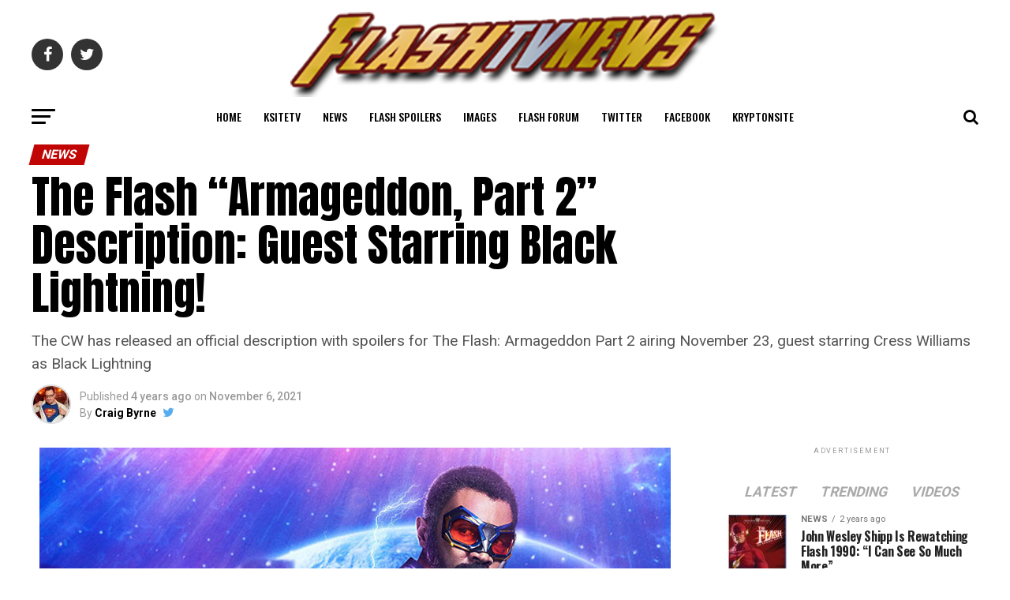

--- FILE ---
content_type: text/html; charset=UTF-8
request_url: https://flashtvnews.com/the-flash-armageddon-part-2-description-guest-starring-black-lightning/45410
body_size: 157064
content:
<!DOCTYPE html>
<html dir="ltr" lang="en-US" prefix="og: https://ogp.me/ns#">
<head>
<meta charset="UTF-8" >
<meta name="viewport" id="viewport" content="width=device-width, initial-scale=1.0, maximum-scale=1.0, minimum-scale=1.0, user-scalable=no" />
<link rel="pingback" href="https://flashtvnews.com/xmlrpc.php" />
<meta property="og:type" content="article" />
					<meta property="og:image" content="https://flashtvnews.com/wp-content/uploads/2021/08/armageddon-800x600.jpg" />
		<meta name="twitter:image" content="https://flashtvnews.com/wp-content/uploads/2021/08/armageddon-800x600.jpg" />
	<meta property="og:url" content="https://flashtvnews.com/the-flash-armageddon-part-2-description-guest-starring-black-lightning/45410" />
<meta property="og:title" content="The Flash &#8220;Armageddon, Part 2&#8221; Description: Guest Starring Black Lightning!" />
<meta property="og:description" content="The CW has released an official description with spoilers for The Flash: Armageddon Part 2 airing November 23, guest starring Cress Williams as Black Lightning" />
<meta name="twitter:card" content="summary">
<meta name="twitter:url" content="https://flashtvnews.com/the-flash-armageddon-part-2-description-guest-starring-black-lightning/45410">
<meta name="twitter:title" content="The Flash &#8220;Armageddon, Part 2&#8221; Description: Guest Starring Black Lightning!">
<meta name="twitter:description" content="The CW has released an official description with spoilers for The Flash: Armageddon Part 2 airing November 23, guest starring Cress Williams as Black Lightning">
<!-- Optimized with WP Meteor v3.4.1 - https://wordpress.org/plugins/wp-meteor/ --><script data-wpmeteor-nooptimize="true" >var _wpmeteor={"gdpr":true,"rdelay":2000,"preload":true,"elementor-animations":true,"elementor-pp":true,"v":"3.4.1","rest_url":"https:\/\/flashtvnews.com\/wp-json\/"};(()=>{try{new MutationObserver(function(){}),new Promise(function(){}),Object.assign({},{}),document.fonts.ready.then(function(){})}catch{s="wpmeteordisable=1",i=document.location.href,i.match(/[?&]wpmeteordisable/)||(o="",i.indexOf("?")==-1?i.indexOf("#")==-1?o=i+"?"+s:o=i.replace("#","?"+s+"#"):i.indexOf("#")==-1?o=i+"&"+s:o=i.replace("#","&"+s+"#"),document.location.href=o)}var s,i,o;})();

</script><script data-wpmeteor-nooptimize="true" >(()=>{var We=()=>Math.round(performance.now())/1e3;var g="addEventListener",de="removeEventListener",u="getAttribute",y="setAttribute",j="removeAttribute",G="hasAttribute",Gt="querySelector",V=Gt+"All",U="appendChild",Q="removeChild",pe="createElement",A="tagName",ze="getOwnPropertyDescriptor",L="prototype",H="__lookupGetter__",ue="__lookupSetter__",m="DOMContentLoaded",E="load",fe="error";var l=window,c=document,_e=c.documentElement,Ye=()=>{},q=console.error;var $e=!0,K=class{constructor(){this.known=[]}init(){let t,n,s=(r,i)=>{if($e&&r&&r.fn&&!r.__wpmeteor){let a=function(o){return c[g](m,d=>{o.call(c,r,d,"jQueryMock")}),this};this.known.push([r,r.fn.ready,r.fn.init.prototype.ready]),r.fn.ready=a,r.fn.init.prototype.ready=a,r.__wpmeteor=!0}return r};window.jQuery||window.$,Object.defineProperty(window,"jQuery",{get(){return t},set(r){t=s(r,"jQuery")}}),Object.defineProperty(window,"$",{get(){return n},set(r){n=s(r,"$")}})}unmock(){this.known.forEach(([t,n,s])=>{t.fn.ready=n,t.fn.init.prototype.ready=s}),$e=!1}};var Ee="fpo:first-interaction",me="fpo:replay-captured-events";var je="fpo:element-loaded",be="fpo:images-loaded",k="fpo:the-end";var J="click",F=window,Qe=F.addEventListener.bind(F),Ke=F.removeEventListener.bind(F),Ae="removeAttribute",ge="getAttribute",Ut="setAttribute",Te=["touchstart","touchmove","touchend","touchcancel","keydown","wheel"],Je=["mouseover","mouseout",J],Bt=["touchstart","touchend","touchcancel","mouseover","mouseout",J],N="data-wpmeteor-";var Se="dispatchEvent",Xe=e=>{let t=new MouseEvent(J,{view:e.view,bubbles:!0,cancelable:!0});return Object.defineProperty(t,"target",{writable:!1,value:e.target}),t},Ge=class{static capture(){let t=!1,n=[],s=r=>{if(r.target&&Se in r.target){if(!r.isTrusted)return;if(r.cancelable&&!Te.includes(r.type))try{r.preventDefault()}catch{}r.stopImmediatePropagation(),r.type===J?n.push(Xe(r)):Bt.includes(r.type)&&n.push(r),r.target[Ut](N+r.type,!0),t||(t=!0,F[Se](new CustomEvent(Ee)))}};F.addEventListener(me,()=>{Je.forEach(a=>Ke(a,s,{passive:!1,capture:!0})),Te.forEach(a=>Ke(a,s,{passive:!0,capture:!0}));let r;for(;r=n.shift();){var i=r.target;i[ge](N+"touchstart")&&i[ge](N+"touchend")&&!i[ge](N+J)?(i[ge](N+"touchmove")||n.push(Xe(r)),i[Ae](N+"touchstart"),i[Ae](N+"touchend")):i[Ae](N+r.type),i[Se](r)}}),Je.forEach(r=>Qe(r,s,{passive:!1,capture:!0})),Te.forEach(r=>Qe(r,s,{passive:!0,capture:!0}))}};var Ze=Ge;var X=class{constructor(){this.l=[]}emit(t,n=null){this.l[t]&&this.l[t].forEach(s=>s(n))}on(t,n){this.l[t]||=[],this.l[t].push(n)}off(t,n){this.l[t]=(this.l[t]||[]).filter(s=>s!==n)}};var w=new X;var he=c[pe]("span");he[y]("id","elementor-device-mode");he[y]("class","elementor-screen-only");var Ct=!1,et=()=>(Ct||c.body[U](he),getComputedStyle(he,":after").content.replace(/"/g,""));var tt=e=>e[u]("class")||"",rt=(e,t)=>e[y]("class",t),nt=()=>{l[g](E,function(){let e=et(),t=Math.max(_e.clientWidth||0,l.innerWidth||0),n=Math.max(_e.clientHeight||0,l.innerHeight||0),s=["_animation_"+e,"animation_"+e,"_animation","_animation","animation"];Array.from(c[V](".elementor-invisible")).forEach(r=>{let i=r.getBoundingClientRect();if(i.top+l.scrollY<=n&&i.left+l.scrollX<t)try{let o=JSON.parse(r[u]("data-settings"));if(o.trigger_source)return;let d=o._animation_delay||o.animation_delay||0,p,f;for(var a=0;a<s.length;a++)if(o[s[a]]){f=s[a],p=o[f];break}if(p){let I=tt(r),$=p==="none"?I:I+" animated "+p,Tt=setTimeout(()=>{rt(r,$.replace(/\belementor-invisible\b/,"")),s.forEach(St=>delete o[St]),r[y]("data-settings",JSON.stringify(o))},d);w.on("fi",()=>{clearTimeout(Tt),rt(r,tt(r).replace(new RegExp("\b"+p+"\b"),""))})}}catch(o){console.error(o)}})})};var st="data-in-mega_smartmenus",ot=()=>{let e=c[pe]("div");e.innerHTML='<span class="sub-arrow --wp-meteor"><i class="fa" aria-hidden="true"></i></span>';let t=e.firstChild,n=s=>{let r=[];for(;s=s.previousElementSibling;)r.push(s);return r};c[g](m,function(){Array.from(c[V](".pp-advanced-menu ul")).forEach(s=>{if(s[u](st))return;(s[u]("class")||"").match(/\bmega-menu\b/)&&s[V]("ul").forEach(a=>{a[y](st,!0)});let r=n(s),i=r.filter(a=>a).filter(a=>a[A]==="A").pop();if(i||(i=r.map(a=>Array.from(a[V]("a"))).filter(a=>a).flat().pop()),i){let a=t.cloneNode(!0);i[U](a),new MutationObserver(d=>{d.forEach(({addedNodes:p})=>{p.forEach(f=>{if(f.nodeType===1&&f[A]==="SPAN")try{i[Q](a)}catch{}})})}).observe(i,{childList:!0})}})})};var _="readystatechange",S="message";var Y="SCRIPT",h="data-wpmeteor-",b=Object.defineProperty,xe=Object.defineProperties,O="javascript/blocked",Ce=/^\s*(application|text)\/javascript|module\s*$/i,gt="requestAnimationFrame",ht="requestIdleCallback",ie="setTimeout",x=l.constructor.name+"::",ce=c.constructor.name+"::",vt=function(e,t){t=t||l;for(var n=0;n<this.length;n++)e.call(t,this[n],n,this)};"NodeList"in l&&!NodeList[L].forEach&&(NodeList[L].forEach=vt);"HTMLCollection"in l&&!HTMLCollection[L].forEach&&(HTMLCollection[L].forEach=vt);_wpmeteor["elementor-animations"]&&nt(),_wpmeteor["elementor-pp"]&&ot();var Z=[],ve=[],ee=[],ne=!1,M=[],v={},Pe=!1,Nt=0,P=c.visibilityState==="visible"?l[gt]:l[ie],yt=l[ht]||P;c[g]("visibilitychange",()=>{P=c.visibilityState==="visible"?l[gt]:l[ie],yt=l[ht]||P});var B=l[ie],Le,W=["src","type"],z=Object,te="definePropert";z[te+"y"]=(e,t,n)=>e===l&&["jQuery","onload"].indexOf(t)>=0||(e===c||e===c.body)&&["readyState","write","writeln","on"+_].indexOf(t)>=0?(["on"+_,"on"+E].indexOf(t)&&n.set&&(v["on"+_]=v["on"+_]||[],v["on"+_].push(n.set)),e):e instanceof HTMLScriptElement&&W.indexOf(t)>=0?(e[t+"Getters"]||(e[t+"Getters"]=[],e[t+"Setters"]=[],b(e,t,{set(s){e[t+"Setters"].forEach(r=>r.call(e,s))},get(){return e[t+"Getters"].slice(-1)[0]()}})),n.get&&e[t+"Getters"].push(n.get),n.set&&e[t+"Setters"].push(n.set),e):b(e,t,n);z[te+"ies"]=(e,t)=>{for(let n in t)z[te+"y"](e,n,t[n]);for(let n of Object.getOwnPropertySymbols(t))z[te+"y"](e,n,t[n]);return e};var Me=EventTarget[L][g],Lt=EventTarget[L][de],ae=Me.bind(c),Ot=Lt.bind(c),C=Me.bind(l),Dt=Lt.bind(l),wt=Document[L].createElement,le=wt.bind(c),we=c.__proto__[H]("readyState").bind(c),it="loading";b(c,"readyState",{get(){return it},set(e){return it=e}});var ct=e=>M.filter(([t,,n],s)=>{if(!(e.indexOf(t.type)<0)){n||(n=t.target);try{let r=n.constructor.name+"::"+t.type;for(let i=0;i<v[r].length;i++)if(v[r][i]){let a=r+"::"+s+"::"+i;if(!Ne[a])return!0}}catch{}}}).length,se,Ne={},oe=e=>{M.forEach(([t,n,s],r)=>{if(!(e.indexOf(t.type)<0)){s||(s=t.target);try{let i=s.constructor.name+"::"+t.type;if((v[i]||[]).length)for(let a=0;a<v[i].length;a++){let o=v[i][a];if(o){let d=i+"::"+r+"::"+a;if(!Ne[d]){Ne[d]=!0,c.readyState=n,se=i;try{Nt++,!o[L]||o[L].constructor===o?o.bind(s)(t):o(t)}catch(p){q(p,o)}se=null}}}}catch(i){q(i)}}})};ae(m,e=>{M.push([new e.constructor(m,e),we(),c])});ae(_,e=>{M.push([new e.constructor(_,e),we(),c])});C(m,e=>{M.push([new e.constructor(m,e),we(),l])});C(E,e=>{Pe=!0,M.push([new e.constructor(E,e),we(),l]),R||oe([m,_,S,E])});var _t=e=>{M.push([e,c.readyState,l])},Rt=l[H]("onmessage"),kt=l[ue]("onmessage"),xt=()=>{Dt(S,_t),(v[x+"message"]||[]).forEach(e=>{C(S,e)}),b(l,"onmessage",{get:Rt,set:kt})};C(S,_t);var bt=new K;bt.init();var Ie=()=>{!R&&!ne&&(R=!0,c.readyState="loading",P(He),P(T)),Pe||C(E,()=>{Ie()})};C(Ee,()=>{Ie()});w.on(be,()=>{Ie()});_wpmeteor.rdelay>=0&&Ze.capture();var Oe=1,at=()=>{--Oe||B(w.emit.bind(w,k))};var R=!1,T=()=>{let e=Z.shift();if(e)e[u](h+"src")?e[G]("async")?(Oe++,Ue(e,at),B(T)):Ue(e,B.bind(null,T)):(e.origtype==O&&Ue(e),B(T));else if(ve.length){for(;ve.length;)Z.push(ve.shift());B(T)}else if(ct([m,_,S]))oe([m,_,S]),B(T);else if(Pe)if(ct([E,S]))oe([E,S]),B(T);else if(Oe>1)yt(T);else if(ee.length){for(;ee.length;)Z.push(ee.shift());B(T)}else{if(l.RocketLazyLoadScripts)try{RocketLazyLoadScripts.run()}catch(t){q(t)}c.readyState="complete",xt(),bt.unmock(),R=!1,ne=!0,l[ie](at)}else R=!1},Pt=e=>{let t=le(Y),n=e.attributes;for(var s=n.length-1;s>=0;s--)n[s].name.startsWith(h)||t[y](n[s].name,n[s].value);let r=e[u](h+"type");r?t.type=r:t.type="text/javascript",(e.textContent||"").match(/^\s*class RocketLazyLoadScripts/)?t.textContent=e.textContent.replace(/^\s*class\s*RocketLazyLoadScripts/,"window.RocketLazyLoadScripts=class").replace("RocketLazyLoadScripts.run();",""):t.textContent=e.textContent;for(let i of["onload","onerror","onreadystatechange"])e[i]&&(t[i]=e[i]);return t},Ue=(e,t)=>{let n=e[u](h+"src");if(n){let s=Me.bind(e);t&&(s(E,t),s(fe,t)),e.origtype=e[u](h+"type")||"text/javascript",e.origsrc=n,(e[G]("nomodule")||e.type&&!Ce.test(e.type))&&t&&t()}else e.origtype===O?(e.origtype=e[u](h+"type")||"text/javascript",e[j]("integrity"),e.textContent=e.textContent+`
`):t&&t()},Ve=(e,t)=>{let n=(v[e]||[]).indexOf(t);if(n>=0)return v[e][n]=void 0,!0},lt=(e,t,...n)=>{if("HTMLDocument::"+m==se&&e===m&&!t.toString().match(/jQueryMock/)){w.on(k,c[g].bind(c,e,t,...n));return}if(t&&(e===m||e===_)){let s=ce+e;v[s]=v[s]||[],v[s].push(t),ne&&oe([e]);return}return ae(e,t,...n)},dt=(e,t,...n)=>{if(e===m){let s=ce+e;Ve(s,t)}return Ot(e,t,...n)};xe(c,{[g]:{get(){return lt},set(){return lt}},[de]:{get(){return dt},set(){return dt}}});var re=c.createDocumentFragment(),He=()=>{re.hasChildNodes()&&(c.head[U](re),re=c.createDocumentFragment())},pt={},ye=e=>{if(e)try{e.match(/^\/\/\w+/)&&(e=c.location.protocol+e);let t=new URL(e),n=t.origin;if(n&&!pt[n]&&c.location.host!==t.host){let s=le("link");s.rel="preconnect",s.href=n,re[U](s),pt[n]=!0,R&&P(He)}}catch{}},De={},Mt=(e,t,n,s)=>{let r=le("link");r.rel=t?"modulepre"+E:"pre"+E,r.as="script",n&&r[y]("crossorigin",n),s&&r[y]("integrity",s),r.href=e,re[U](r),De[e]=!0,R&&P(He)},Re=function(...e){let t=le(...e);if(!e||e[0].toUpperCase()!==Y||!R)return t;let n=t[y].bind(t),s=t[u].bind(t),r=t[G].bind(t),i=t[H]("attributes").bind(t),a=[];return t.getEventListeners=()=>a,W.forEach(o=>{let d=t[H](o).bind(t),p=t[ue](o).bind(t);z[te+"y"](t,o,{set(f){return o==="type"&&f&&!Ce.test(f)?t[y](o,f):((o==="src"&&f||o==="type"&&f&&t.origsrc)&&n("type",O),f?t[y](h+o,f):t[j](h+o))},get(){let f=t[u](h+o);if(o==="src")try{return new URL(f,c.location.href).href}catch{}return f}}),b(t,"orig"+o,{set(f){return p(f)},get(){return d()}})}),t[g]=function(o,d){a.push([o,d])},t[y]=function(o,d){if(W.includes(o))return o==="type"&&d&&!Ce.test(d)?n(o,d):((o==="src"&&d||o==="type"&&d&&t.origsrc)&&n("type",O),d?n(h+o,d):t[j](h+o));n(o,d)},t[u]=function(o){let d=W.indexOf(o)>=0?s(h+o):s(o);if(o==="src")try{return new URL(d,c.location.href).href}catch{}return d},t[G]=function(o){return W.indexOf(o)>=0?r(h+o):r(o)},b(t,"attributes",{get(){return[...i()].filter(d=>d.name!=="type").map(d=>({name:d.name.match(new RegExp(h))?d.name.replace(h,""):d.name,value:d.value}))}}),t};Object.defineProperty(Document[L],"createElement",{set(e){e!==Re&&(Le=e)},get(){return Le||Re}});var Be=new Set,qe=new MutationObserver(e=>{e.forEach(({removedNodes:t,addedNodes:n,target:s})=>{t.forEach(r=>{r.nodeType===1&&Y===r[A]&&"origtype"in r&&Be.delete(r)}),n.forEach(r=>{if(r.nodeType===1)if(Y===r[A]){if("origtype"in r){if(r.origtype!==O)return}else if(r[u]("type")!==O)return;"origtype"in r||W.forEach(a=>{let o=r[H](a).bind(r),d=r[ue](a).bind(r);b(r,"orig"+a,{set(p){return d(p)},get(){return o()}})});let i=r[u](h+"src");Be.has(r)&&q("Inserted twice",r),r.parentNode?(Be.add(r),(i||"").match(/\/gtm.js\?/)?(ee.push(r),ye(i)):r[G]("async")?(ee.unshift(r),ye(i)):r[G]("defer")?(ve.push(r),ye(i)):(i&&!r[G]("nomodule")&&!De[i]&&(Ye(We(),"pre preload",Z.length),Mt(i,r[u](h+"type")=="module",r[G]("crossorigin")&&r[u]("crossorigin"),r[u]("integrity"))),Z.push(r))):(r[g](E,a=>a.target.parentNode[Q](a.target)),r[g](fe,a=>a.target.parentNode[Q](a.target)),s[U](r))}else r[A]==="LINK"&&r[u]("as")==="script"&&(De[r[u]("href")]=!0)})})}),At={childList:!0,subtree:!0};qe.observe(c.documentElement,At);var It=HTMLElement[L].attachShadow;HTMLElement[L].attachShadow=function(e){let t=It.call(this,e);return e.mode==="open"&&qe.observe(t,At),t};var ut=z[ze](HTMLIFrameElement[L],"src");b(HTMLIFrameElement[L],"src",{get(){return this.dataset.fpoSrc?this.dataset.fpoSrc:ut.get.call(this)},set(e){delete this.dataset.fpoSrc,ut.set.call(this,e)}});w.on(k,()=>{(!Le||Le===Re)&&(Document[L].createElement=wt,qe.disconnect()),dispatchEvent(new CustomEvent(me)),dispatchEvent(new CustomEvent(k))});var ke=e=>{let t,n;!c.currentScript||!c.currentScript.parentNode?(t=c.body,n=t.lastChild):(n=c.currentScript,t=n.parentNode);try{let s=le("div");s.innerHTML=e,Array.from(s.childNodes).forEach(r=>{r.nodeName===Y?t.insertBefore(Pt(r),n):t.insertBefore(r,n)})}catch(s){q(s)}},ft=e=>ke(e+`
`);xe(c,{write:{get(){return ke},set(e){return ke=e}},writeln:{get(){return ft},set(e){return ft=e}}});var Et=(e,t,...n)=>{if(x+m==se&&e===m&&!t.toString().match(/jQueryMock/)){w.on(k,l[g].bind(l,e,t,...n));return}if(x+E==se&&e===E){w.on(k,l[g].bind(l,e,t,...n));return}if(t&&(e===E||e===m||e===S&&!ne)){let s=e===m?ce+e:x+e;v[s]=v[s]||[],v[s].push(t),ne&&oe([e]);return}return C(e,t,...n)},mt=(e,t,...n)=>{if(e===E){let s=e===m?ce+e:x+e;Ve(s,t)}return Dt(e,t,...n)};xe(l,{[g]:{get(){return Et},set(){return Et}},[de]:{get(){return mt},set(){return mt}}});var Fe=e=>{let t;return{get(){return t},set(n){return t&&Ve(e,n),v[e]=v[e]||[],v[e].push(n),t=n}}};C(je,e=>{let{target:t,event:n}=e.detail,s=t===l?c.body:t,r=s[u](h+"on"+n.type);s[j](h+"on"+n.type);try{let i=new Function("event",r);t===l?l[g](E,i.bind(t,n)):i.call(t,n)}catch(i){console.err(i)}});{let e=Fe(x+E);b(l,"onload",e),ae(m,()=>{b(c.body,"onload",e)})}b(c,"onreadystatechange",Fe(ce+_));b(l,"onmessage",Fe(x+S));(()=>{let e=l.innerHeight,t=l.innerWidth,n=r=>{let a={"4g":1250,"3g":2500,"2g":2500}[(navigator.connection||{}).effectiveType]||0,o=r.getBoundingClientRect(),d={top:-1*e-a,left:-1*t-a,bottom:e+a,right:t+a};return!(o.left>=d.right||o.right<=d.left||o.top>=d.bottom||o.bottom<=d.top)},s=(r=!0)=>{let i=1,a=-1,o={},d=()=>{a++,--i||l[ie](w.emit.bind(w,be),_wpmeteor.rdelay)};Array.from(c.getElementsByTagName("*")).forEach(p=>{let f,I,$;if(p[A]==="IMG"){let D=p.currentSrc||p.src;D&&!o[D]&&!D.match(/^data:/i)&&((p.loading||"").toLowerCase()!=="lazy"||n(p))&&(f=D)}else if(p[A]===Y)ye(p[u](h+"src"));else if(p[A]==="LINK"&&p[u]("as")==="script"&&["pre"+E,"modulepre"+E].indexOf(p[u]("rel"))>=0)De[p[u]("href")]=!0;else if((I=l.getComputedStyle(p))&&($=(I.backgroundImage||"").match(/^url\s*\((.*?)\)/i))&&($||[]).length){let D=$[0].slice(4,-1).replace(/"/g,"");!o[D]&&!D.match(/^data:/i)&&(f=D)}if(f){o[f]=!0;let D=new Image;r&&(i++,D[g](E,d),D[g](fe,d)),D.src=f}}),c.fonts.ready.then(()=>{d()})};_wpmeteor.rdelay===0?ae(m,s):C(E,s)})();})();
//1.0.20

</script><script  type="javascript/blocked" data-wpmeteor-type="text/javascript" >
/* <![CDATA[ */
(()=>{var e={};e.g=function(){if("object"==typeof globalThis)return globalThis;try{return this||new Function("return this")()}catch(e){if("object"==typeof window)return window}}(),function({ampUrl:n,isCustomizePreview:t,isAmpDevMode:r,noampQueryVarName:o,noampQueryVarValue:s,disabledStorageKey:i,mobileUserAgents:a,regexRegex:c}){if("undefined"==typeof sessionStorage)return;const d=new RegExp(c);if(!a.some((e=>{const n=e.match(d);return!(!n||!new RegExp(n[1],n[2]).test(navigator.userAgent))||navigator.userAgent.includes(e)})))return;e.g.addEventListener("DOMContentLoaded",(()=>{const e=document.getElementById("amp-mobile-version-switcher");if(!e)return;e.hidden=!1;const n=e.querySelector("a[href]");n&&n.addEventListener("click",(()=>{sessionStorage.removeItem(i)}))}));const g=r&&["paired-browsing-non-amp","paired-browsing-amp"].includes(window.name);if(sessionStorage.getItem(i)||t||g)return;const u=new URL(location.href),m=new URL(n);m.hash=u.hash,u.searchParams.has(o)&&s===u.searchParams.get(o)?sessionStorage.setItem(i,"1"):m.href!==u.href&&(window.stop(),location.replace(m.href))}({"ampUrl":"https:\/\/flashtvnews.com\/the-flash-armageddon-part-2-description-guest-starring-black-lightning\/45410?amp","noampQueryVarName":"noamp","noampQueryVarValue":"mobile","disabledStorageKey":"amp_mobile_redirect_disabled","mobileUserAgents":["Mobile","Android","Silk\/","Kindle","BlackBerry","Opera Mini","Opera Mobi"],"regexRegex":"^\\\/((?:.|\\n)+)\\\/([i]*)$","isCustomizePreview":false,"isAmpDevMode":false})})();
/* ]]> */
</script>
<title>The Flash “Armageddon, Part 2” Description: Guest Starring Black Lightning! | FlashTVNews</title>

		<!-- All in One SEO 4.6.5 - aioseo.com -->
		<meta name="description" content="The CW has released an official description with spoilers for The Flash: Armageddon Part 2 airing November 23, guest starring Cress Williams as Black Lightning" />
		<meta name="robots" content="max-image-preview:large" />
		<meta name="keywords" content="armageddon part 2,black lightning,cress williams,flash,flash armageddon,flash armageddon spoilers,flash season 8,flash spoilers,guest stars" />
		<link rel="canonical" href="https://flashtvnews.com/the-flash-armageddon-part-2-description-guest-starring-black-lightning/45410" />
		<meta name="generator" content="All in One SEO (AIOSEO) 4.6.5" />
		<meta property="og:locale" content="en_US" />
		<meta property="og:site_name" content="FlashTVNews | Flash TV Series News" />
		<meta property="og:type" content="article" />
		<meta property="og:title" content="The Flash “Armageddon, Part 2” Description: Guest Starring Black Lightning! | FlashTVNews" />
		<meta property="og:description" content="The CW has released an official description with spoilers for The Flash: Armageddon Part 2 airing November 23, guest starring Cress Williams as Black Lightning" />
		<meta property="og:url" content="https://flashtvnews.com/the-flash-armageddon-part-2-description-guest-starring-black-lightning/45410" />
		<meta property="article:published_time" content="2021-11-06T18:25:50+00:00" />
		<meta property="article:modified_time" content="2021-11-06T18:25:50+00:00" />
		<meta name="twitter:card" content="summary" />
		<meta name="twitter:title" content="The Flash “Armageddon, Part 2” Description: Guest Starring Black Lightning! | FlashTVNews" />
		<meta name="twitter:description" content="The CW has released an official description with spoilers for The Flash: Armageddon Part 2 airing November 23, guest starring Cress Williams as Black Lightning" />
		<meta name="google" content="nositelinkssearchbox" />
		<script type="application/ld+json" class="aioseo-schema">
			{"@context":"https:\/\/schema.org","@graph":[{"@type":"Article","@id":"https:\/\/flashtvnews.com\/the-flash-armageddon-part-2-description-guest-starring-black-lightning\/45410#article","name":"The Flash \u201cArmageddon, Part 2\u201d Description: Guest Starring Black Lightning! | FlashTVNews","headline":"The Flash &#8220;Armageddon, Part 2&#8221; Description: Guest Starring Black Lightning!","author":{"@id":"https:\/\/flashtvnews.com\/author\/admin#author"},"publisher":{"@id":"https:\/\/flashtvnews.com\/#organization"},"image":{"@type":"ImageObject","url":"https:\/\/flashtvnews.com\/wp-content\/uploads\/2021\/08\/armageddon.jpg","width":800,"height":1001},"datePublished":"2021-11-06T11:25:50-04:00","dateModified":"2021-11-06T11:25:50-04:00","inLanguage":"en-US","commentCount":1,"mainEntityOfPage":{"@id":"https:\/\/flashtvnews.com\/the-flash-armageddon-part-2-description-guest-starring-black-lightning\/45410#webpage"},"isPartOf":{"@id":"https:\/\/flashtvnews.com\/the-flash-armageddon-part-2-description-guest-starring-black-lightning\/45410#webpage"},"articleSection":"News, Spoilers, Armageddon Part 2, Black Lightning, Cress Williams, Flash, Flash Armageddon, Flash Armageddon spoilers, Flash Season 8, Flash spoilers, guest stars"},{"@type":"BreadcrumbList","@id":"https:\/\/flashtvnews.com\/the-flash-armageddon-part-2-description-guest-starring-black-lightning\/45410#breadcrumblist","itemListElement":[{"@type":"ListItem","@id":"https:\/\/flashtvnews.com\/#listItem","position":1,"name":"Home","item":"https:\/\/flashtvnews.com\/","nextItem":"https:\/\/flashtvnews.com\/the-flash-armageddon-part-2-description-guest-starring-black-lightning\/#listItem"},{"@type":"ListItem","@id":"https:\/\/flashtvnews.com\/the-flash-armageddon-part-2-description-guest-starring-black-lightning\/#listItem","position":2,"name":"The Flash \"Armageddon, Part 2\" Description: Guest Starring Black Lightning!","previousItem":"https:\/\/flashtvnews.com\/#listItem"}]},{"@type":"Organization","@id":"https:\/\/flashtvnews.com\/#organization","name":"FlashTVNews","description":"Flash TV Series News","url":"https:\/\/flashtvnews.com\/"},{"@type":"Person","@id":"https:\/\/flashtvnews.com\/author\/admin#author","url":"https:\/\/flashtvnews.com\/author\/admin","name":"Craig Byrne","image":{"@type":"ImageObject","@id":"https:\/\/flashtvnews.com\/the-flash-armageddon-part-2-description-guest-starring-black-lightning\/45410#authorImage","url":"https:\/\/secure.gravatar.com\/avatar\/27ce8c117a51babbe6e359a379fb0f70?s=96&d=mm&r=g","width":96,"height":96,"caption":"Craig Byrne"}},{"@type":"WebPage","@id":"https:\/\/flashtvnews.com\/the-flash-armageddon-part-2-description-guest-starring-black-lightning\/45410#webpage","url":"https:\/\/flashtvnews.com\/the-flash-armageddon-part-2-description-guest-starring-black-lightning\/45410","name":"The Flash \u201cArmageddon, Part 2\u201d Description: Guest Starring Black Lightning! | FlashTVNews","description":"The CW has released an official description with spoilers for The Flash: Armageddon Part 2 airing November 23, guest starring Cress Williams as Black Lightning","inLanguage":"en-US","isPartOf":{"@id":"https:\/\/flashtvnews.com\/#website"},"breadcrumb":{"@id":"https:\/\/flashtvnews.com\/the-flash-armageddon-part-2-description-guest-starring-black-lightning\/45410#breadcrumblist"},"author":{"@id":"https:\/\/flashtvnews.com\/author\/admin#author"},"creator":{"@id":"https:\/\/flashtvnews.com\/author\/admin#author"},"image":{"@type":"ImageObject","url":"https:\/\/flashtvnews.com\/wp-content\/uploads\/2021\/08\/armageddon.jpg","@id":"https:\/\/flashtvnews.com\/the-flash-armageddon-part-2-description-guest-starring-black-lightning\/45410\/#mainImage","width":800,"height":1001},"primaryImageOfPage":{"@id":"https:\/\/flashtvnews.com\/the-flash-armageddon-part-2-description-guest-starring-black-lightning\/45410#mainImage"},"datePublished":"2021-11-06T11:25:50-04:00","dateModified":"2021-11-06T11:25:50-04:00"},{"@type":"WebSite","@id":"https:\/\/flashtvnews.com\/#website","url":"https:\/\/flashtvnews.com\/","name":"FlashTVNews","description":"Flash TV Series News","inLanguage":"en-US","publisher":{"@id":"https:\/\/flashtvnews.com\/#organization"}}]}
		</script>
		<!-- All in One SEO -->

<link rel='dns-prefetch' href='//ajax.googleapis.com' />
<link rel='dns-prefetch' href='//fonts.googleapis.com' />
<link rel="alternate" type="application/rss+xml" title="FlashTVNews &raquo; Feed" href="https://flashtvnews.com/feed" />
<link rel="alternate" type="application/rss+xml" title="FlashTVNews &raquo; Comments Feed" href="https://flashtvnews.com/comments/feed" />
<link rel="alternate" type="application/rss+xml" title="FlashTVNews &raquo; The Flash &#8220;Armageddon, Part 2&#8221; Description: Guest Starring Black Lightning! Comments Feed" href="https://flashtvnews.com/the-flash-armageddon-part-2-description-guest-starring-black-lightning/45410/feed" />
<script  type="javascript/blocked" data-wpmeteor-type="text/javascript" >
/* <![CDATA[ */
window._wpemojiSettings = {"baseUrl":"https:\/\/s.w.org\/images\/core\/emoji\/15.0.3\/72x72\/","ext":".png","svgUrl":"https:\/\/s.w.org\/images\/core\/emoji\/15.0.3\/svg\/","svgExt":".svg","source":{"concatemoji":"https:\/\/flashtvnews.com\/wp-includes\/js\/wp-emoji-release.min.js?ver=6.5.7"}};
/*! This file is auto-generated */
!function(i,n){var o,s,e;function c(e){try{var t={supportTests:e,timestamp:(new Date).valueOf()};sessionStorage.setItem(o,JSON.stringify(t))}catch(e){}}function p(e,t,n){e.clearRect(0,0,e.canvas.width,e.canvas.height),e.fillText(t,0,0);var t=new Uint32Array(e.getImageData(0,0,e.canvas.width,e.canvas.height).data),r=(e.clearRect(0,0,e.canvas.width,e.canvas.height),e.fillText(n,0,0),new Uint32Array(e.getImageData(0,0,e.canvas.width,e.canvas.height).data));return t.every(function(e,t){return e===r[t]})}function u(e,t,n){switch(t){case"flag":return n(e,"\ud83c\udff3\ufe0f\u200d\u26a7\ufe0f","\ud83c\udff3\ufe0f\u200b\u26a7\ufe0f")?!1:!n(e,"\ud83c\uddfa\ud83c\uddf3","\ud83c\uddfa\u200b\ud83c\uddf3")&&!n(e,"\ud83c\udff4\udb40\udc67\udb40\udc62\udb40\udc65\udb40\udc6e\udb40\udc67\udb40\udc7f","\ud83c\udff4\u200b\udb40\udc67\u200b\udb40\udc62\u200b\udb40\udc65\u200b\udb40\udc6e\u200b\udb40\udc67\u200b\udb40\udc7f");case"emoji":return!n(e,"\ud83d\udc26\u200d\u2b1b","\ud83d\udc26\u200b\u2b1b")}return!1}function f(e,t,n){var r="undefined"!=typeof WorkerGlobalScope&&self instanceof WorkerGlobalScope?new OffscreenCanvas(300,150):i.createElement("canvas"),a=r.getContext("2d",{willReadFrequently:!0}),o=(a.textBaseline="top",a.font="600 32px Arial",{});return e.forEach(function(e){o[e]=t(a,e,n)}),o}function t(e){var t=i.createElement("script");t.src=e,t.defer=!0,i.head.appendChild(t)}"undefined"!=typeof Promise&&(o="wpEmojiSettingsSupports",s=["flag","emoji"],n.supports={everything:!0,everythingExceptFlag:!0},e=new Promise(function(e){i.addEventListener("DOMContentLoaded",e,{once:!0})}),new Promise(function(t){var n=function(){try{var e=JSON.parse(sessionStorage.getItem(o));if("object"==typeof e&&"number"==typeof e.timestamp&&(new Date).valueOf()<e.timestamp+604800&&"object"==typeof e.supportTests)return e.supportTests}catch(e){}return null}();if(!n){if("undefined"!=typeof Worker&&"undefined"!=typeof OffscreenCanvas&&"undefined"!=typeof URL&&URL.createObjectURL&&"undefined"!=typeof Blob)try{var e="postMessage("+f.toString()+"("+[JSON.stringify(s),u.toString(),p.toString()].join(",")+"));",r=new Blob([e],{type:"text/javascript"}),a=new Worker(URL.createObjectURL(r),{name:"wpTestEmojiSupports"});return void(a.onmessage=function(e){c(n=e.data),a.terminate(),t(n)})}catch(e){}c(n=f(s,u,p))}t(n)}).then(function(e){for(var t in e)n.supports[t]=e[t],n.supports.everything=n.supports.everything&&n.supports[t],"flag"!==t&&(n.supports.everythingExceptFlag=n.supports.everythingExceptFlag&&n.supports[t]);n.supports.everythingExceptFlag=n.supports.everythingExceptFlag&&!n.supports.flag,n.DOMReady=!1,n.readyCallback=function(){n.DOMReady=!0}}).then(function(){return e}).then(function(){var e;n.supports.everything||(n.readyCallback(),(e=n.source||{}).concatemoji?t(e.concatemoji):e.wpemoji&&e.twemoji&&(t(e.twemoji),t(e.wpemoji)))}))}((window,document),window._wpemojiSettings);
/* ]]> */
</script>
<style id='wp-emoji-styles-inline-css' type='text/css'>

	img.wp-smiley, img.emoji {
		display: inline !important;
		border: none !important;
		box-shadow: none !important;
		height: 1em !important;
		width: 1em !important;
		margin: 0 0.07em !important;
		vertical-align: -0.1em !important;
		background: none !important;
		padding: 0 !important;
	}
</style>
<link rel='stylesheet' id='wp-block-library-css' href='https://flashtvnews.com/wp-includes/css/dist/block-library/style.min.css?ver=6.5.7' type='text/css' media='all' />
<style id='classic-theme-styles-inline-css' type='text/css'>
/*! This file is auto-generated */
.wp-block-button__link{color:#fff;background-color:#32373c;border-radius:9999px;box-shadow:none;text-decoration:none;padding:calc(.667em + 2px) calc(1.333em + 2px);font-size:1.125em}.wp-block-file__button{background:#32373c;color:#fff;text-decoration:none}
</style>
<style id='global-styles-inline-css' type='text/css'>
body{--wp--preset--color--black: #000000;--wp--preset--color--cyan-bluish-gray: #abb8c3;--wp--preset--color--white: #ffffff;--wp--preset--color--pale-pink: #f78da7;--wp--preset--color--vivid-red: #cf2e2e;--wp--preset--color--luminous-vivid-orange: #ff6900;--wp--preset--color--luminous-vivid-amber: #fcb900;--wp--preset--color--light-green-cyan: #7bdcb5;--wp--preset--color--vivid-green-cyan: #00d084;--wp--preset--color--pale-cyan-blue: #8ed1fc;--wp--preset--color--vivid-cyan-blue: #0693e3;--wp--preset--color--vivid-purple: #9b51e0;--wp--preset--color--: #444;--wp--preset--gradient--vivid-cyan-blue-to-vivid-purple: linear-gradient(135deg,rgba(6,147,227,1) 0%,rgb(155,81,224) 100%);--wp--preset--gradient--light-green-cyan-to-vivid-green-cyan: linear-gradient(135deg,rgb(122,220,180) 0%,rgb(0,208,130) 100%);--wp--preset--gradient--luminous-vivid-amber-to-luminous-vivid-orange: linear-gradient(135deg,rgba(252,185,0,1) 0%,rgba(255,105,0,1) 100%);--wp--preset--gradient--luminous-vivid-orange-to-vivid-red: linear-gradient(135deg,rgba(255,105,0,1) 0%,rgb(207,46,46) 100%);--wp--preset--gradient--very-light-gray-to-cyan-bluish-gray: linear-gradient(135deg,rgb(238,238,238) 0%,rgb(169,184,195) 100%);--wp--preset--gradient--cool-to-warm-spectrum: linear-gradient(135deg,rgb(74,234,220) 0%,rgb(151,120,209) 20%,rgb(207,42,186) 40%,rgb(238,44,130) 60%,rgb(251,105,98) 80%,rgb(254,248,76) 100%);--wp--preset--gradient--blush-light-purple: linear-gradient(135deg,rgb(255,206,236) 0%,rgb(152,150,240) 100%);--wp--preset--gradient--blush-bordeaux: linear-gradient(135deg,rgb(254,205,165) 0%,rgb(254,45,45) 50%,rgb(107,0,62) 100%);--wp--preset--gradient--luminous-dusk: linear-gradient(135deg,rgb(255,203,112) 0%,rgb(199,81,192) 50%,rgb(65,88,208) 100%);--wp--preset--gradient--pale-ocean: linear-gradient(135deg,rgb(255,245,203) 0%,rgb(182,227,212) 50%,rgb(51,167,181) 100%);--wp--preset--gradient--electric-grass: linear-gradient(135deg,rgb(202,248,128) 0%,rgb(113,206,126) 100%);--wp--preset--gradient--midnight: linear-gradient(135deg,rgb(2,3,129) 0%,rgb(40,116,252) 100%);--wp--preset--font-size--small: 13px;--wp--preset--font-size--medium: 20px;--wp--preset--font-size--large: 36px;--wp--preset--font-size--x-large: 42px;--wp--preset--spacing--20: 0.44rem;--wp--preset--spacing--30: 0.67rem;--wp--preset--spacing--40: 1rem;--wp--preset--spacing--50: 1.5rem;--wp--preset--spacing--60: 2.25rem;--wp--preset--spacing--70: 3.38rem;--wp--preset--spacing--80: 5.06rem;--wp--preset--shadow--natural: 6px 6px 9px rgba(0, 0, 0, 0.2);--wp--preset--shadow--deep: 12px 12px 50px rgba(0, 0, 0, 0.4);--wp--preset--shadow--sharp: 6px 6px 0px rgba(0, 0, 0, 0.2);--wp--preset--shadow--outlined: 6px 6px 0px -3px rgba(255, 255, 255, 1), 6px 6px rgba(0, 0, 0, 1);--wp--preset--shadow--crisp: 6px 6px 0px rgba(0, 0, 0, 1);}:where(.is-layout-flex){gap: 0.5em;}:where(.is-layout-grid){gap: 0.5em;}body .is-layout-flex{display: flex;}body .is-layout-flex{flex-wrap: wrap;align-items: center;}body .is-layout-flex > *{margin: 0;}body .is-layout-grid{display: grid;}body .is-layout-grid > *{margin: 0;}:where(.wp-block-columns.is-layout-flex){gap: 2em;}:where(.wp-block-columns.is-layout-grid){gap: 2em;}:where(.wp-block-post-template.is-layout-flex){gap: 1.25em;}:where(.wp-block-post-template.is-layout-grid){gap: 1.25em;}.has-black-color{color: var(--wp--preset--color--black) !important;}.has-cyan-bluish-gray-color{color: var(--wp--preset--color--cyan-bluish-gray) !important;}.has-white-color{color: var(--wp--preset--color--white) !important;}.has-pale-pink-color{color: var(--wp--preset--color--pale-pink) !important;}.has-vivid-red-color{color: var(--wp--preset--color--vivid-red) !important;}.has-luminous-vivid-orange-color{color: var(--wp--preset--color--luminous-vivid-orange) !important;}.has-luminous-vivid-amber-color{color: var(--wp--preset--color--luminous-vivid-amber) !important;}.has-light-green-cyan-color{color: var(--wp--preset--color--light-green-cyan) !important;}.has-vivid-green-cyan-color{color: var(--wp--preset--color--vivid-green-cyan) !important;}.has-pale-cyan-blue-color{color: var(--wp--preset--color--pale-cyan-blue) !important;}.has-vivid-cyan-blue-color{color: var(--wp--preset--color--vivid-cyan-blue) !important;}.has-vivid-purple-color{color: var(--wp--preset--color--vivid-purple) !important;}.has-black-background-color{background-color: var(--wp--preset--color--black) !important;}.has-cyan-bluish-gray-background-color{background-color: var(--wp--preset--color--cyan-bluish-gray) !important;}.has-white-background-color{background-color: var(--wp--preset--color--white) !important;}.has-pale-pink-background-color{background-color: var(--wp--preset--color--pale-pink) !important;}.has-vivid-red-background-color{background-color: var(--wp--preset--color--vivid-red) !important;}.has-luminous-vivid-orange-background-color{background-color: var(--wp--preset--color--luminous-vivid-orange) !important;}.has-luminous-vivid-amber-background-color{background-color: var(--wp--preset--color--luminous-vivid-amber) !important;}.has-light-green-cyan-background-color{background-color: var(--wp--preset--color--light-green-cyan) !important;}.has-vivid-green-cyan-background-color{background-color: var(--wp--preset--color--vivid-green-cyan) !important;}.has-pale-cyan-blue-background-color{background-color: var(--wp--preset--color--pale-cyan-blue) !important;}.has-vivid-cyan-blue-background-color{background-color: var(--wp--preset--color--vivid-cyan-blue) !important;}.has-vivid-purple-background-color{background-color: var(--wp--preset--color--vivid-purple) !important;}.has-black-border-color{border-color: var(--wp--preset--color--black) !important;}.has-cyan-bluish-gray-border-color{border-color: var(--wp--preset--color--cyan-bluish-gray) !important;}.has-white-border-color{border-color: var(--wp--preset--color--white) !important;}.has-pale-pink-border-color{border-color: var(--wp--preset--color--pale-pink) !important;}.has-vivid-red-border-color{border-color: var(--wp--preset--color--vivid-red) !important;}.has-luminous-vivid-orange-border-color{border-color: var(--wp--preset--color--luminous-vivid-orange) !important;}.has-luminous-vivid-amber-border-color{border-color: var(--wp--preset--color--luminous-vivid-amber) !important;}.has-light-green-cyan-border-color{border-color: var(--wp--preset--color--light-green-cyan) !important;}.has-vivid-green-cyan-border-color{border-color: var(--wp--preset--color--vivid-green-cyan) !important;}.has-pale-cyan-blue-border-color{border-color: var(--wp--preset--color--pale-cyan-blue) !important;}.has-vivid-cyan-blue-border-color{border-color: var(--wp--preset--color--vivid-cyan-blue) !important;}.has-vivid-purple-border-color{border-color: var(--wp--preset--color--vivid-purple) !important;}.has-vivid-cyan-blue-to-vivid-purple-gradient-background{background: var(--wp--preset--gradient--vivid-cyan-blue-to-vivid-purple) !important;}.has-light-green-cyan-to-vivid-green-cyan-gradient-background{background: var(--wp--preset--gradient--light-green-cyan-to-vivid-green-cyan) !important;}.has-luminous-vivid-amber-to-luminous-vivid-orange-gradient-background{background: var(--wp--preset--gradient--luminous-vivid-amber-to-luminous-vivid-orange) !important;}.has-luminous-vivid-orange-to-vivid-red-gradient-background{background: var(--wp--preset--gradient--luminous-vivid-orange-to-vivid-red) !important;}.has-very-light-gray-to-cyan-bluish-gray-gradient-background{background: var(--wp--preset--gradient--very-light-gray-to-cyan-bluish-gray) !important;}.has-cool-to-warm-spectrum-gradient-background{background: var(--wp--preset--gradient--cool-to-warm-spectrum) !important;}.has-blush-light-purple-gradient-background{background: var(--wp--preset--gradient--blush-light-purple) !important;}.has-blush-bordeaux-gradient-background{background: var(--wp--preset--gradient--blush-bordeaux) !important;}.has-luminous-dusk-gradient-background{background: var(--wp--preset--gradient--luminous-dusk) !important;}.has-pale-ocean-gradient-background{background: var(--wp--preset--gradient--pale-ocean) !important;}.has-electric-grass-gradient-background{background: var(--wp--preset--gradient--electric-grass) !important;}.has-midnight-gradient-background{background: var(--wp--preset--gradient--midnight) !important;}.has-small-font-size{font-size: var(--wp--preset--font-size--small) !important;}.has-medium-font-size{font-size: var(--wp--preset--font-size--medium) !important;}.has-large-font-size{font-size: var(--wp--preset--font-size--large) !important;}.has-x-large-font-size{font-size: var(--wp--preset--font-size--x-large) !important;}
.wp-block-navigation a:where(:not(.wp-element-button)){color: inherit;}
:where(.wp-block-post-template.is-layout-flex){gap: 1.25em;}:where(.wp-block-post-template.is-layout-grid){gap: 1.25em;}
:where(.wp-block-columns.is-layout-flex){gap: 2em;}:where(.wp-block-columns.is-layout-grid){gap: 2em;}
.wp-block-pullquote{font-size: 1.5em;line-height: 1.6;}
</style>
<link rel='stylesheet' id='theiaPostSlider-css' href='https://flashtvnews.com/wp-content/plugins/theia-post-slider-premium/dist/css/font-theme.css?ver=2.6.0' type='text/css' media='all' />
<style id='theiaPostSlider-inline-css' type='text/css'>


				.theiaPostSlider_nav.fontTheme ._title,
				.theiaPostSlider_nav.fontTheme ._text {
					line-height: 48px;
				}

				.theiaPostSlider_nav.fontTheme ._button,
				.theiaPostSlider_nav.fontTheme ._button svg {
					color: #f08100;
					fill: #f08100;
				}

				.theiaPostSlider_nav.fontTheme ._button ._2 span {
					font-size: 48px;
					line-height: 48px;
				}

				.theiaPostSlider_nav.fontTheme ._button ._2 svg {
					width: 48px;
				}

				.theiaPostSlider_nav.fontTheme ._button:hover,
				.theiaPostSlider_nav.fontTheme ._button:focus,
				.theiaPostSlider_nav.fontTheme ._button:hover svg,
				.theiaPostSlider_nav.fontTheme ._button:focus svg {
					color: #ffa338;
					fill: #ffa338;
				}

				.theiaPostSlider_nav.fontTheme ._disabled,
                .theiaPostSlider_nav.fontTheme ._disabled svg {
					color: #777777 !important;
					fill: #777777 !important;
				}
			
</style>
<link rel='stylesheet' id='ql-jquery-ui-css' href='//ajax.googleapis.com/ajax/libs/jqueryui/1.12.1/themes/smoothness/jquery-ui.css?ver=6.5.7' type='text/css' media='all' />
<link rel='stylesheet' id='reviewer-photoswipe-css' href='https://flashtvnews.com/wp-content/plugins/reviewer/public/assets/css/photoswipe.css?ver=3.14.2' type='text/css' media='all' />
<link rel='stylesheet' id='dashicons-css' href='https://flashtvnews.com/wp-includes/css/dashicons.min.css?ver=6.5.7' type='text/css' media='all' />
<link rel='stylesheet' id='reviewer-public-css' href='https://flashtvnews.com/wp-content/plugins/reviewer/public/assets/css/reviewer-public.css?ver=3.14.2' type='text/css' media='all' />
<link rel='stylesheet' id='mvp-custom-style-css' href='https://flashtvnews.com/wp-content/themes/zox-news/style.css?ver=1740277985' type='text/css' media='all' />
<style id='mvp-custom-style-inline-css' type='text/css'>


#mvp-wallpaper {
	background: url() no-repeat 50% 0;
	}

#mvp-foot-copy a {
	color: #c10505;
	}

#mvp-content-main p a,
.mvp-post-add-main p a {
	box-shadow: inset 0 -4px 0 #c10505;
	}

#mvp-content-main p a:hover,
.mvp-post-add-main p a:hover {
	background: #c10505;
	}

a,
a:visited,
.post-info-name a,
.woocommerce .woocommerce-breadcrumb a {
	color: #c10505;
	}

#mvp-side-wrap a:hover {
	color: #c10505;
	}

.mvp-fly-top:hover,
.mvp-vid-box-wrap,
ul.mvp-soc-mob-list li.mvp-soc-mob-com {
	background: #dd9933;
	}

nav.mvp-fly-nav-menu ul li.menu-item-has-children:after,
.mvp-feat1-left-wrap span.mvp-cd-cat,
.mvp-widget-feat1-top-story span.mvp-cd-cat,
.mvp-widget-feat2-left-cont span.mvp-cd-cat,
.mvp-widget-dark-feat span.mvp-cd-cat,
.mvp-widget-dark-sub span.mvp-cd-cat,
.mvp-vid-wide-text span.mvp-cd-cat,
.mvp-feat2-top-text span.mvp-cd-cat,
.mvp-feat3-main-story span.mvp-cd-cat,
.mvp-feat3-sub-text span.mvp-cd-cat,
.mvp-feat4-main-text span.mvp-cd-cat,
.woocommerce-message:before,
.woocommerce-info:before,
.woocommerce-message:before {
	color: #dd9933;
	}

#searchform input,
.mvp-authors-name {
	border-bottom: 1px solid #dd9933;
	}

.mvp-fly-top:hover {
	border-top: 1px solid #dd9933;
	border-left: 1px solid #dd9933;
	border-bottom: 1px solid #dd9933;
	}

.woocommerce .widget_price_filter .ui-slider .ui-slider-handle,
.woocommerce #respond input#submit.alt,
.woocommerce a.button.alt,
.woocommerce button.button.alt,
.woocommerce input.button.alt,
.woocommerce #respond input#submit.alt:hover,
.woocommerce a.button.alt:hover,
.woocommerce button.button.alt:hover,
.woocommerce input.button.alt:hover {
	background-color: #dd9933;
	}

.woocommerce-error,
.woocommerce-info,
.woocommerce-message {
	border-top-color: #dd9933;
	}

ul.mvp-feat1-list-buts li.active span.mvp-feat1-list-but,
span.mvp-widget-home-title,
span.mvp-post-cat,
span.mvp-feat1-pop-head {
	background: #c10505;
	}

.woocommerce span.onsale {
	background-color: #c10505;
	}

.mvp-widget-feat2-side-more-but,
.woocommerce .star-rating span:before,
span.mvp-prev-next-label,
.mvp-cat-date-wrap .sticky {
	color: #c10505 !important;
	}

#mvp-main-nav-top,
#mvp-fly-wrap,
.mvp-soc-mob-right,
#mvp-main-nav-small-cont {
	background: #000000;
	}

#mvp-main-nav-small .mvp-fly-but-wrap span,
#mvp-main-nav-small .mvp-search-but-wrap span,
.mvp-nav-top-left .mvp-fly-but-wrap span,
#mvp-fly-wrap .mvp-fly-but-wrap span {
	background: #555555;
	}

.mvp-nav-top-right .mvp-nav-search-but,
span.mvp-fly-soc-head,
.mvp-soc-mob-right i,
#mvp-main-nav-small span.mvp-nav-search-but,
#mvp-main-nav-small .mvp-nav-menu ul li a  {
	color: #555555;
	}

#mvp-main-nav-small .mvp-nav-menu ul li.menu-item-has-children a:after {
	border-color: #555555 transparent transparent transparent;
	}

#mvp-nav-top-wrap span.mvp-nav-search-but:hover,
#mvp-main-nav-small span.mvp-nav-search-but:hover {
	color: #efe44a;
	}

#mvp-nav-top-wrap .mvp-fly-but-wrap:hover span,
#mvp-main-nav-small .mvp-fly-but-wrap:hover span,
span.mvp-woo-cart-num:hover {
	background: #efe44a;
	}

#mvp-main-nav-bot-cont {
	background: #ffffff;
	}

#mvp-nav-bot-wrap .mvp-fly-but-wrap span,
#mvp-nav-bot-wrap .mvp-search-but-wrap span {
	background: #000000;
	}

#mvp-nav-bot-wrap span.mvp-nav-search-but,
#mvp-nav-bot-wrap .mvp-nav-menu ul li a {
	color: #000000;
	}

#mvp-nav-bot-wrap .mvp-nav-menu ul li.menu-item-has-children a:after {
	border-color: #000000 transparent transparent transparent;
	}

.mvp-nav-menu ul li:hover a {
	border-bottom: 5px solid #efe44a;
	}

#mvp-nav-bot-wrap .mvp-fly-but-wrap:hover span {
	background: #efe44a;
	}

#mvp-nav-bot-wrap span.mvp-nav-search-but:hover {
	color: #efe44a;
	}

body,
.mvp-feat1-feat-text p,
.mvp-feat2-top-text p,
.mvp-feat3-main-text p,
.mvp-feat3-sub-text p,
#searchform input,
.mvp-author-info-text,
span.mvp-post-excerpt,
.mvp-nav-menu ul li ul.sub-menu li a,
nav.mvp-fly-nav-menu ul li a,
.mvp-ad-label,
span.mvp-feat-caption,
.mvp-post-tags a,
.mvp-post-tags a:visited,
span.mvp-author-box-name a,
#mvp-author-box-text p,
.mvp-post-gallery-text p,
ul.mvp-soc-mob-list li span,
#comments,
h3#reply-title,
h2.comments,
#mvp-foot-copy p,
span.mvp-fly-soc-head,
.mvp-post-tags-header,
span.mvp-prev-next-label,
span.mvp-post-add-link-but,
#mvp-comments-button a,
#mvp-comments-button span.mvp-comment-but-text,
.woocommerce ul.product_list_widget span.product-title,
.woocommerce ul.product_list_widget li a,
.woocommerce #reviews #comments ol.commentlist li .comment-text p.meta,
.woocommerce div.product p.price,
.woocommerce div.product p.price ins,
.woocommerce div.product p.price del,
.woocommerce ul.products li.product .price del,
.woocommerce ul.products li.product .price ins,
.woocommerce ul.products li.product .price,
.woocommerce #respond input#submit,
.woocommerce a.button,
.woocommerce button.button,
.woocommerce input.button,
.woocommerce .widget_price_filter .price_slider_amount .button,
.woocommerce span.onsale,
.woocommerce-review-link,
#woo-content p.woocommerce-result-count,
.woocommerce div.product .woocommerce-tabs ul.tabs li a,
a.mvp-inf-more-but,
span.mvp-cont-read-but,
span.mvp-cd-cat,
span.mvp-cd-date,
.mvp-feat4-main-text p,
span.mvp-woo-cart-num,
span.mvp-widget-home-title2,
.wp-caption,
#mvp-content-main p.wp-caption-text,
.gallery-caption,
.mvp-post-add-main p.wp-caption-text,
#bbpress-forums,
#bbpress-forums p,
.protected-post-form input,
#mvp-feat6-text p {
	font-family: 'Roboto', sans-serif;
	}

.mvp-blog-story-text p,
span.mvp-author-page-desc,
#mvp-404 p,
.mvp-widget-feat1-bot-text p,
.mvp-widget-feat2-left-text p,
.mvp-flex-story-text p,
.mvp-search-text p,
#mvp-content-main p,
.mvp-post-add-main p,
#mvp-content-main ul li,
#mvp-content-main ol li,
.rwp-summary,
.rwp-u-review__comment,
.mvp-feat5-mid-main-text p,
.mvp-feat5-small-main-text p,
#mvp-content-main .wp-block-button__link,
.wp-block-audio figcaption,
.wp-block-video figcaption,
.wp-block-embed figcaption,
.wp-block-verse pre,
pre.wp-block-verse {
	font-family: 'PT Serif', sans-serif;
	}

.mvp-nav-menu ul li a,
#mvp-foot-menu ul li a {
	font-family: 'Oswald', sans-serif;
	}


.mvp-feat1-sub-text h2,
.mvp-feat1-pop-text h2,
.mvp-feat1-list-text h2,
.mvp-widget-feat1-top-text h2,
.mvp-widget-feat1-bot-text h2,
.mvp-widget-dark-feat-text h2,
.mvp-widget-dark-sub-text h2,
.mvp-widget-feat2-left-text h2,
.mvp-widget-feat2-right-text h2,
.mvp-blog-story-text h2,
.mvp-flex-story-text h2,
.mvp-vid-wide-more-text p,
.mvp-prev-next-text p,
.mvp-related-text,
.mvp-post-more-text p,
h2.mvp-authors-latest a,
.mvp-feat2-bot-text h2,
.mvp-feat3-sub-text h2,
.mvp-feat3-main-text h2,
.mvp-feat4-main-text h2,
.mvp-feat5-text h2,
.mvp-feat5-mid-main-text h2,
.mvp-feat5-small-main-text h2,
.mvp-feat5-mid-sub-text h2,
#mvp-feat6-text h2,
.alp-related-posts-wrapper .alp-related-post .post-title {
	font-family: 'Oswald', sans-serif;
	}

.mvp-feat2-top-text h2,
.mvp-feat1-feat-text h2,
h1.mvp-post-title,
h1.mvp-post-title-wide,
.mvp-drop-nav-title h4,
#mvp-content-main blockquote p,
.mvp-post-add-main blockquote p,
#mvp-content-main p.has-large-font-size,
#mvp-404 h1,
#woo-content h1.page-title,
.woocommerce div.product .product_title,
.woocommerce ul.products li.product h3,
.alp-related-posts .current .post-title {
	font-family: 'Oswald', sans-serif;
	}

span.mvp-feat1-pop-head,
.mvp-feat1-pop-text:before,
span.mvp-feat1-list-but,
span.mvp-widget-home-title,
.mvp-widget-feat2-side-more,
span.mvp-post-cat,
span.mvp-page-head,
h1.mvp-author-top-head,
.mvp-authors-name,
#mvp-content-main h1,
#mvp-content-main h2,
#mvp-content-main h3,
#mvp-content-main h4,
#mvp-content-main h5,
#mvp-content-main h6,
.woocommerce .related h2,
.woocommerce div.product .woocommerce-tabs .panel h2,
.woocommerce div.product .product_title,
.mvp-feat5-side-list .mvp-feat1-list-img:after {
	font-family: 'Roboto', sans-serif;
	}

	

	#mvp-main-nav-top {
		background: #fff;
		padding: 15px 0 0;
		}
	#mvp-fly-wrap,
	.mvp-soc-mob-right,
	#mvp-main-nav-small-cont {
		background: #fff;
		}
	#mvp-main-nav-small .mvp-fly-but-wrap span,
	#mvp-main-nav-small .mvp-search-but-wrap span,
	.mvp-nav-top-left .mvp-fly-but-wrap span,
	#mvp-fly-wrap .mvp-fly-but-wrap span {
		background: #000;
		}
	.mvp-nav-top-right .mvp-nav-search-but,
	span.mvp-fly-soc-head,
	.mvp-soc-mob-right i,
	#mvp-main-nav-small span.mvp-nav-search-but,
	#mvp-main-nav-small .mvp-nav-menu ul li a  {
		color: #000;
		}
	#mvp-main-nav-small .mvp-nav-menu ul li.menu-item-has-children a:after {
		border-color: #000 transparent transparent transparent;
		}
	.mvp-feat1-feat-text h2,
	h1.mvp-post-title,
	.mvp-feat2-top-text h2,
	.mvp-feat3-main-text h2,
	#mvp-content-main blockquote p,
	.mvp-post-add-main blockquote p {
		font-family: 'Anton', sans-serif;
		font-weight: 400;
		letter-spacing: normal;
		}
	.mvp-feat1-feat-text h2,
	.mvp-feat2-top-text h2,
	.mvp-feat3-main-text h2 {
		line-height: 1;
		text-transform: uppercase;
		}
		

	span.mvp-nav-soc-but,
	ul.mvp-fly-soc-list li a,
	span.mvp-woo-cart-num {
		background: rgba(0,0,0,.8);
		}
	span.mvp-woo-cart-icon {
		color: rgba(0,0,0,.8);
		}
	nav.mvp-fly-nav-menu ul li,
	nav.mvp-fly-nav-menu ul li ul.sub-menu {
		border-top: 1px solid rgba(0,0,0,.1);
		}
	nav.mvp-fly-nav-menu ul li a {
		color: #000;
		}
	.mvp-drop-nav-title h4 {
		color: #000;
		}
		

	.mvp-nav-links {
		display: none;
		}
		

	.alp-advert {
		display: none;
	}
	.alp-related-posts-wrapper .alp-related-posts .current {
		margin: 0 0 10px;
	}
		

 	.read-more {
display: none;
}
		
</style>
<link rel='stylesheet' id='mvp-reset-css' href='https://flashtvnews.com/wp-content/themes/zox-news/css/reset.css?ver=1740277985' type='text/css' media='all' />
<link rel='stylesheet' id='fontawesome-css' href='https://flashtvnews.com/wp-content/themes/zox-news/font-awesome/css/font-awesome.css?ver=1740277985' type='text/css' media='all' />
<link crossorigin="anonymous" rel='stylesheet' id='mvp-fonts-css' href='//fonts.googleapis.com/css?family=Roboto%3A300%2C400%2C700%2C900%7COswald%3A400%2C700%7CAdvent+Pro%3A700%7COpen+Sans%3A700%7CAnton%3A400Oswald%3A100%2C200%2C300%2C400%2C500%2C600%2C700%2C800%2C900%7COswald%3A100%2C200%2C300%2C400%2C500%2C600%2C700%2C800%2C900%7CRoboto%3A100%2C200%2C300%2C400%2C500%2C600%2C700%2C800%2C900%7CRoboto%3A100%2C200%2C300%2C400%2C500%2C600%2C700%2C800%2C900%7CPT+Serif%3A100%2C200%2C300%2C400%2C500%2C600%2C700%2C800%2C900%7COswald%3A100%2C200%2C300%2C400%2C500%2C600%2C700%2C800%2C900%26subset%3Dlatin%2Clatin-ext%2Ccyrillic%2Ccyrillic-ext%2Cgreek-ext%2Cgreek%2Cvietnamese' type='text/css' media='all' />
<link rel='stylesheet' id='mvp-media-queries-css' href='https://flashtvnews.com/wp-content/themes/zox-news/css/media-queries.css?ver=1740277985' type='text/css' media='all' />
<script  type="javascript/blocked" data-wpmeteor-type="text/javascript"  data-wpmeteor-src="https://flashtvnews.com/wp-includes/js/jquery/jquery.min.js?ver=3.7.1" id="jquery-core-js"></script>
<script  type="javascript/blocked" data-wpmeteor-type="text/javascript"  data-wpmeteor-src="https://flashtvnews.com/wp-includes/js/jquery/jquery-migrate.min.js?ver=3.4.1" id="jquery-migrate-js"></script>
<link rel="https://api.w.org/" href="https://flashtvnews.com/wp-json/" /><link rel="alternate" type="application/json" href="https://flashtvnews.com/wp-json/wp/v2/posts/45410" /><link rel="EditURI" type="application/rsd+xml" title="RSD" href="https://flashtvnews.com/xmlrpc.php?rsd" />
<meta name="generator" content="WordPress 6.5.7" />
<link rel='shortlink' href='https://flashtvnews.com/?p=45410' />
<link rel="alternate" type="application/json+oembed" href="https://flashtvnews.com/wp-json/oembed/1.0/embed?url=https%3A%2F%2Fflashtvnews.com%2Fthe-flash-armageddon-part-2-description-guest-starring-black-lightning%2F45410" />
<link rel="alternate" type="text/xml+oembed" href="https://flashtvnews.com/wp-json/oembed/1.0/embed?url=https%3A%2F%2Fflashtvnews.com%2Fthe-flash-armageddon-part-2-description-guest-starring-black-lightning%2F45410&#038;format=xml" />
        <style>
            #tps_carousel_container ._button,
            #tps_carousel_container ._button svg {
                color: #f08100;
                fill: #f08100;
            }

            #tps_carousel_container ._button {
                font-size: 32px;
                line-height: 32px;
            }

            #tps_carousel_container ._button svg {
                width: 32px;
                height: 32px;
            }

            #tps_carousel_container ._button:hover,
            #tps_carousel_container ._button:focus,
            #tps_carousel_container ._button:hover svg,
            #tps_carousel_container ._button:focus svg {
                color: #ffa338;
                fill: #ffa338;
            }

            #tps_carousel_container ._disabled,
            #tps_carousel_container ._disabled svg {
                color: #777777 !important;
                fill: #777777 !important;
            }

            #tps_carousel_container ._carousel {
                margin: 0 42px;
            }

            #tps_carousel_container ._prev {
                margin-right: 10px;
            }

            #tps_carousel_container ._next {
                margin-left: 10px;
            }
        </style>
        <link rel="alternate" type="text/html" media="only screen and (max-width: 640px)" href="https://flashtvnews.com/the-flash-armageddon-part-2-description-guest-starring-black-lightning/45410?amp"><link rel="amphtml" href="https://flashtvnews.com/the-flash-armageddon-part-2-description-guest-starring-black-lightning/45410?amp"><style>#amp-mobile-version-switcher{left:0;position:absolute;width:100%;z-index:100}#amp-mobile-version-switcher>a{background-color:#444;border:0;color:#eaeaea;display:block;font-family:-apple-system,BlinkMacSystemFont,Segoe UI,Roboto,Oxygen-Sans,Ubuntu,Cantarell,Helvetica Neue,sans-serif;font-size:16px;font-weight:600;padding:15px 0;text-align:center;-webkit-text-decoration:none;text-decoration:none}#amp-mobile-version-switcher>a:active,#amp-mobile-version-switcher>a:focus,#amp-mobile-version-switcher>a:hover{-webkit-text-decoration:underline;text-decoration:underline}</style><link rel="icon" href="https://flashtvnews.com/wp-content/uploads/2020/11/cropped-flashfav-1-32x32.png" sizes="32x32" />
<link rel="icon" href="https://flashtvnews.com/wp-content/uploads/2020/11/cropped-flashfav-1-192x192.png" sizes="192x192" />
<link rel="apple-touch-icon" href="https://flashtvnews.com/wp-content/uploads/2020/11/cropped-flashfav-1-180x180.png" />
<meta name="msapplication-TileImage" content="https://flashtvnews.com/wp-content/uploads/2020/11/cropped-flashfav-1-270x270.png" />
		<style type="text/css" id="wp-custom-css">
			.read-more {
display: none;
}		</style>
		</head>
<body class="post-template-default single single-post postid-45410 single-format-standard wp-embed-responsive theiaPostSlider_body">
	<div id="mvp-fly-wrap">
	<div id="mvp-fly-menu-top" class="left relative">
		<div class="mvp-fly-top-out left relative">
			<div class="mvp-fly-top-in">
				<div id="mvp-fly-logo" class="left relative">
											<a href="https://flashtvnews.com/"><img src="http://flashtvnews.com/wp-content/uploads/2020/11/flashtvnews20030.png" alt="FlashTVNews" data-rjs="2" /></a>
									</div><!--mvp-fly-logo-->
			</div><!--mvp-fly-top-in-->
			<div class="mvp-fly-but-wrap mvp-fly-but-menu mvp-fly-but-click">
				<span></span>
				<span></span>
				<span></span>
				<span></span>
			</div><!--mvp-fly-but-wrap-->
		</div><!--mvp-fly-top-out-->
	</div><!--mvp-fly-menu-top-->
	<div id="mvp-fly-menu-wrap">
		<nav class="mvp-fly-nav-menu left relative">
			<div class="menu-header-menu-container"><ul id="menu-header-menu" class="menu"><li id="menu-item-44813" class="menu-item menu-item-type-custom menu-item-object-custom menu-item-home menu-item-44813"><a href="http://flashtvnews.com">Home</a></li>
<li id="menu-item-44794" class="menu-item menu-item-type-custom menu-item-object-custom menu-item-44794"><a href="http://www.ksitetv.com">KSiteTV</a></li>
<li id="menu-item-44801" class="menu-item menu-item-type-taxonomy menu-item-object-category current-post-ancestor current-menu-parent current-post-parent menu-item-44801"><a href="https://flashtvnews.com/category/news">News</a></li>
<li id="menu-item-45672" class="menu-item menu-item-type-post_type menu-item-object-page current-post-parent menu-item-45672"><a href="https://flashtvnews.com/flash-spoilers">Flash Spoilers</a></li>
<li id="menu-item-44802" class="menu-item menu-item-type-taxonomy menu-item-object-category menu-item-44802"><a href="https://flashtvnews.com/category/images">Images</a></li>
<li id="menu-item-44803" class="menu-item menu-item-type-custom menu-item-object-custom menu-item-44803"><a href="http://www.ksitetv.com/forums/forumdisplay.php?1051-The-Flash-CW-Arrow-Spin-Off-Series">Flash Forum</a></li>
<li id="menu-item-44804" class="menu-item menu-item-type-custom menu-item-object-custom menu-item-44804"><a href="http://twitter.com/FlashTVNews">Twitter</a></li>
<li id="menu-item-44828" class="menu-item menu-item-type-custom menu-item-object-custom menu-item-44828"><a href="https://facebook.com/FlashTVNews">Facebook</a></li>
<li id="menu-item-44829" class="menu-item menu-item-type-custom menu-item-object-custom menu-item-44829"><a href="http://kryptonsite.com">KryptonSite</a></li>
</ul></div>		</nav>
	</div><!--mvp-fly-menu-wrap-->
	<div id="mvp-fly-soc-wrap">
		<span class="mvp-fly-soc-head">Connect with us</span>
		<ul class="mvp-fly-soc-list left relative">
							<li><a href="http://facebook.com/FlashTVNews" target="_blank" class="fa fa-facebook fa-2"></a></li>
										<li><a href="http://twitter.com/FlashTVNews" target="_blank" class="fa fa-twitter fa-2"></a></li>
																							</ul>
	</div><!--mvp-fly-soc-wrap-->
</div><!--mvp-fly-wrap-->	<div id="mvp-site" class="left relative">
		<div id="mvp-search-wrap">
			<div id="mvp-search-box">
				<form method="get" id="searchform" action="https://flashtvnews.com/">
	<input type="text" name="s" id="s" value="Search" onfocus='if (this.value == "Search") { this.value = ""; }' onblur='if (this.value == "") { this.value = "Search"; }' />
	<input type="hidden" id="searchsubmit" value="Search" />
</form>			</div><!--mvp-search-box-->
			<div class="mvp-search-but-wrap mvp-search-click">
				<span></span>
				<span></span>
			</div><!--mvp-search-but-wrap-->
		</div><!--mvp-search-wrap-->
				<div id="mvp-site-wall" class="left relative">
											<div id="mvp-leader-wrap">
					<script  type="javascript/blocked" data-wpmeteor-type="text/javascript"  async data-wpmeteor-src="https://pagead2.googlesyndication.com/pagead/js/adsbygoogle.js"></script>
<!-- Flash Leaderboard -->
<ins class="adsbygoogle"
     style="display:block"
     data-ad-client="ca-pub-6670404987282071"
     data-ad-slot="5989886214"
     data-ad-format="auto"
     data-full-width-responsive="true"></ins>
<script  type="javascript/blocked" data-wpmeteor-type="text/javascript" >
     (adsbygoogle = window.adsbygoogle || []).push({});
</script>				</div><!--mvp-leader-wrap-->
										<div id="mvp-site-main" class="left relative">
			<header id="mvp-main-head-wrap" class="left relative">
									<nav id="mvp-main-nav-wrap" class="left relative">
						<div id="mvp-main-nav-top" class="left relative">
							<div class="mvp-main-box">
								<div id="mvp-nav-top-wrap" class="left relative">
									<div class="mvp-nav-top-right-out left relative">
										<div class="mvp-nav-top-right-in">
											<div class="mvp-nav-top-cont left relative">
												<div class="mvp-nav-top-left-out relative">
													<div class="mvp-nav-top-left">
														<div class="mvp-nav-soc-wrap">
																															<a href="http://facebook.com/FlashTVNews" target="_blank"><span class="mvp-nav-soc-but fa fa-facebook fa-2"></span></a>
																																														<a href="http://twitter.com/FlashTVNews" target="_blank"><span class="mvp-nav-soc-but fa fa-twitter fa-2"></span></a>
																																																											</div><!--mvp-nav-soc-wrap-->
														<div class="mvp-fly-but-wrap mvp-fly-but-click left relative">
															<span></span>
															<span></span>
															<span></span>
															<span></span>
														</div><!--mvp-fly-but-wrap-->
													</div><!--mvp-nav-top-left-->
													<div class="mvp-nav-top-left-in">
														<div class="mvp-nav-top-mid left relative" itemscope itemtype="http://schema.org/Organization">
																															<a class="mvp-nav-logo-reg" itemprop="url" href="https://flashtvnews.com/"><img itemprop="logo" src="http://flashtvnews.com/wp-content/uploads/2020/11/flashtvnewslogo.png" alt="FlashTVNews" data-rjs="2" /></a>
																																														<a class="mvp-nav-logo-small" href="https://flashtvnews.com/"><img src="http://flashtvnews.com/wp-content/uploads/2020/11/flashtvnews20030.png" alt="FlashTVNews" data-rjs="2" /></a>
																																														<h2 class="mvp-logo-title">FlashTVNews</h2>
																																														<div class="mvp-drop-nav-title left">
																	<h4>The Flash &#8220;Armageddon, Part 2&#8221; Description: Guest Starring Black Lightning!</h4>
																</div><!--mvp-drop-nav-title-->
																													</div><!--mvp-nav-top-mid-->
													</div><!--mvp-nav-top-left-in-->
												</div><!--mvp-nav-top-left-out-->
											</div><!--mvp-nav-top-cont-->
										</div><!--mvp-nav-top-right-in-->
										<div class="mvp-nav-top-right">
																						<span class="mvp-nav-search-but fa fa-search fa-2 mvp-search-click"></span>
										</div><!--mvp-nav-top-right-->
									</div><!--mvp-nav-top-right-out-->
								</div><!--mvp-nav-top-wrap-->
							</div><!--mvp-main-box-->
						</div><!--mvp-main-nav-top-->
						<div id="mvp-main-nav-bot" class="left relative">
							<div id="mvp-main-nav-bot-cont" class="left">
								<div class="mvp-main-box">
									<div id="mvp-nav-bot-wrap" class="left">
										<div class="mvp-nav-bot-right-out left">
											<div class="mvp-nav-bot-right-in">
												<div class="mvp-nav-bot-cont left">
													<div class="mvp-nav-bot-left-out">
														<div class="mvp-nav-bot-left left relative">
															<div class="mvp-fly-but-wrap mvp-fly-but-click left relative">
																<span></span>
																<span></span>
																<span></span>
																<span></span>
															</div><!--mvp-fly-but-wrap-->
														</div><!--mvp-nav-bot-left-->
														<div class="mvp-nav-bot-left-in">
															<div class="mvp-nav-menu left">
																<div class="menu-header-menu-container"><ul id="menu-header-menu-1" class="menu"><li class="menu-item menu-item-type-custom menu-item-object-custom menu-item-home menu-item-44813"><a href="http://flashtvnews.com">Home</a></li>
<li class="menu-item menu-item-type-custom menu-item-object-custom menu-item-44794"><a href="http://www.ksitetv.com">KSiteTV</a></li>
<li class="menu-item menu-item-type-taxonomy menu-item-object-category current-post-ancestor current-menu-parent current-post-parent menu-item-44801 mvp-mega-dropdown"><a href="https://flashtvnews.com/category/news">News</a><div class="mvp-mega-dropdown"><div class="mvp-main-box"><ul class="mvp-mega-list"><li><a href="https://flashtvnews.com/john-wesley-shipp-is-rewatching-flash-1990-i-can-see-so-much-more/46334"><div class="mvp-mega-img"><img width="400" height="240" src="https://flashtvnews.com/wp-content/uploads/2024/04/flashclassicbluray-400x240.jpeg" class="attachment-mvp-mid-thumb size-mvp-mid-thumb wp-post-image" alt="" decoding="async" loading="lazy" srcset="https://flashtvnews.com/wp-content/uploads/2024/04/flashclassicbluray-400x240.jpeg 400w, https://flashtvnews.com/wp-content/uploads/2024/04/flashclassicbluray-1000x600.jpeg 1000w, https://flashtvnews.com/wp-content/uploads/2024/04/flashclassicbluray-590x354.jpeg 590w" sizes="(max-width: 400px) 100vw, 400px" /></div><p>John Wesley Shipp Is Rewatching Flash 1990: &#8220;I Can See So Much More&#8221;</p></a></li><li><a href="https://flashtvnews.com/new-cw-head-throws-shade-at-the-flash/46329"><div class="mvp-mega-img"><img width="400" height="240" src="https://flashtvnews.com/wp-content/uploads/2023/05/Screen-Shot-2023-05-24-at-4.29.27-PM-400x240.jpg" class="attachment-mvp-mid-thumb size-mvp-mid-thumb wp-post-image" alt="" decoding="async" loading="lazy" srcset="https://flashtvnews.com/wp-content/uploads/2023/05/Screen-Shot-2023-05-24-at-4.29.27-PM-400x240.jpg 400w, https://flashtvnews.com/wp-content/uploads/2023/05/Screen-Shot-2023-05-24-at-4.29.27-PM-1000x600.jpg 1000w, https://flashtvnews.com/wp-content/uploads/2023/05/Screen-Shot-2023-05-24-at-4.29.27-PM-590x354.jpg 590w" sizes="(max-width: 400px) 100vw, 400px" /></div><p>New CW Head Throws Shade At The Flash</p></a></li><li><a href="https://flashtvnews.com/flash-cast-member-returns-for-the-superman-lois-finale/46325"><div class="mvp-mega-img"><img width="360" height="240" src="https://flashtvnews.com/wp-content/uploads/2016/04/FLA220b_0168b.jpg" class="attachment-mvp-mid-thumb size-mvp-mid-thumb wp-post-image" alt="" decoding="async" loading="lazy" srcset="https://flashtvnews.com/wp-content/uploads/2016/04/FLA220b_0168b.jpg 800w, https://flashtvnews.com/wp-content/uploads/2016/04/FLA220b_0168b-300x200.jpg 300w, https://flashtvnews.com/wp-content/uploads/2016/04/FLA220b_0168b-768x512.jpg 768w" sizes="(max-width: 360px) 100vw, 360px" /></div><p>Flash Cast Member Returns for the Superman &#038; Lois Finale</p></a></li><li><a href="https://flashtvnews.com/flash-missing-vanishes-in-crisis-april-25-2024/46316"><div class="mvp-mega-img"><img width="400" height="240" src="https://flashtvnews.com/wp-content/uploads/2024/04/flashvanish-400x240.jpeg" class="attachment-mvp-mid-thumb size-mvp-mid-thumb wp-post-image" alt="" decoding="async" loading="lazy" /></div><p>Flash Missing: Vanishes In Crisis, April 25, 2024</p></a></li><li><a href="https://flashtvnews.com/the-john-wesley-shipp-flash-1990-series-blu-ray-release-announced/46313"><div class="mvp-mega-img"><img width="400" height="240" src="https://flashtvnews.com/wp-content/uploads/2024/04/flashclassicbluray-400x240.jpeg" class="attachment-mvp-mid-thumb size-mvp-mid-thumb wp-post-image" alt="" decoding="async" loading="lazy" srcset="https://flashtvnews.com/wp-content/uploads/2024/04/flashclassicbluray-400x240.jpeg 400w, https://flashtvnews.com/wp-content/uploads/2024/04/flashclassicbluray-1000x600.jpeg 1000w, https://flashtvnews.com/wp-content/uploads/2024/04/flashclassicbluray-590x354.jpeg 590w" sizes="(max-width: 400px) 100vw, 400px" /></div><p>The John Wesley Shipp Flash 1990 Series Blu-ray Pre-Orders Now Up!</p></a></li></ul></div></div></li>
<li class="menu-item menu-item-type-post_type menu-item-object-page current-post-parent menu-item-45672"><a href="https://flashtvnews.com/flash-spoilers">Flash Spoilers</a></li>
<li class="menu-item menu-item-type-taxonomy menu-item-object-category menu-item-44802 mvp-mega-dropdown"><a href="https://flashtvnews.com/category/images">Images</a><div class="mvp-mega-dropdown"><div class="mvp-main-box"><ul class="mvp-mega-list"><li><a href="https://flashtvnews.com/flash-series-finale-photos-are-here/46235"><div class="mvp-mega-img"><img width="400" height="240" src="https://flashtvnews.com/wp-content/uploads/2023/05/FLA913i_0078r-400x240.jpg" class="attachment-mvp-mid-thumb size-mvp-mid-thumb wp-post-image" alt="" decoding="async" loading="lazy" srcset="https://flashtvnews.com/wp-content/uploads/2023/05/FLA913i_0078r-400x240.jpg 400w, https://flashtvnews.com/wp-content/uploads/2023/05/FLA913i_0078r-1000x600.jpg 1000w, https://flashtvnews.com/wp-content/uploads/2023/05/FLA913i_0078r-590x354.jpg 590w" sizes="(max-width: 400px) 100vw, 400px" /></div><p>Flash Series Finale Photos Are Here!</p></a></li><li><a href="https://flashtvnews.com/the-flash-a-new-world-part-three-photo-released/46226"><div class="mvp-mega-img"><img width="400" height="240" src="https://flashtvnews.com/wp-content/uploads/2023/05/FLA912a_0140r-400x240.jpg" class="attachment-mvp-mid-thumb size-mvp-mid-thumb wp-post-image" alt="" decoding="async" loading="lazy" srcset="https://flashtvnews.com/wp-content/uploads/2023/05/FLA912a_0140r-400x240.jpg 400w, https://flashtvnews.com/wp-content/uploads/2023/05/FLA912a_0140r-1000x600.jpg 1000w, https://flashtvnews.com/wp-content/uploads/2023/05/FLA912a_0140r-590x354.jpg 590w" sizes="(max-width: 400px) 100vw, 400px" /></div><p>The Flash &#8220;A New World, Part Three&#8221; Photo Released</p></a></li><li><a href="https://flashtvnews.com/flash-a-new-world-part-two-photos-released/46217"><div class="mvp-mega-img"><img width="400" height="240" src="https://flashtvnews.com/wp-content/uploads/2023/05/FLA911fg_0016r-400x240.jpg" class="attachment-mvp-mid-thumb size-mvp-mid-thumb wp-post-image" alt="" decoding="async" loading="lazy" srcset="https://flashtvnews.com/wp-content/uploads/2023/05/FLA911fg_0016r-400x240.jpg 400w, https://flashtvnews.com/wp-content/uploads/2023/05/FLA911fg_0016r-590x354.jpg 590w" sizes="(max-width: 400px) 100vw, 400px" /></div><p>Flash &#8220;A New World, Part Two&#8221; Photos Released</p></a></li><li><a href="https://flashtvnews.com/better-late-than-never-flash-a-new-world-part-one-photos/46204"><div class="mvp-mega-img"><img width="400" height="240" src="https://flashtvnews.com/wp-content/uploads/2023/05/FAL910fg_0018r-400x240.jpg" class="attachment-mvp-mid-thumb size-mvp-mid-thumb wp-post-image" alt="" decoding="async" loading="lazy" srcset="https://flashtvnews.com/wp-content/uploads/2023/05/FAL910fg_0018r-400x240.jpg 400w, https://flashtvnews.com/wp-content/uploads/2023/05/FAL910fg_0018r-590x354.jpg 590w" sizes="(max-width: 400px) 100vw, 400px" /></div><p>Better Late Than Never: Flash &#8220;A New World, Part One&#8221; Photos</p></a></li><li><a href="https://flashtvnews.com/flash-preview-images-green-arrow-wally-west-return/46170"><div class="mvp-mega-img"><img width="400" height="240" src="https://flashtvnews.com/wp-content/uploads/2023/04/FLA909b_0185r-400x240.jpg" class="attachment-mvp-mid-thumb size-mvp-mid-thumb wp-post-image" alt="" decoding="async" loading="lazy" srcset="https://flashtvnews.com/wp-content/uploads/2023/04/FLA909b_0185r-400x240.jpg 400w, https://flashtvnews.com/wp-content/uploads/2023/04/FLA909b_0185r-1000x600.jpg 1000w, https://flashtvnews.com/wp-content/uploads/2023/04/FLA909b_0185r-590x354.jpg 590w" sizes="(max-width: 400px) 100vw, 400px" /></div><p>Flash Preview Images: Green Arrow &#038; Wally West Return!</p></a></li></ul></div></div></li>
<li class="menu-item menu-item-type-custom menu-item-object-custom menu-item-44803"><a href="http://www.ksitetv.com/forums/forumdisplay.php?1051-The-Flash-CW-Arrow-Spin-Off-Series">Flash Forum</a></li>
<li class="menu-item menu-item-type-custom menu-item-object-custom menu-item-44804"><a href="http://twitter.com/FlashTVNews">Twitter</a></li>
<li class="menu-item menu-item-type-custom menu-item-object-custom menu-item-44828"><a href="https://facebook.com/FlashTVNews">Facebook</a></li>
<li class="menu-item menu-item-type-custom menu-item-object-custom menu-item-44829"><a href="http://kryptonsite.com">KryptonSite</a></li>
</ul></div>															</div><!--mvp-nav-menu-->
														</div><!--mvp-nav-bot-left-in-->
													</div><!--mvp-nav-bot-left-out-->
												</div><!--mvp-nav-bot-cont-->
											</div><!--mvp-nav-bot-right-in-->
											<div class="mvp-nav-bot-right left relative">
												<span class="mvp-nav-search-but fa fa-search fa-2 mvp-search-click"></span>
											</div><!--mvp-nav-bot-right-->
										</div><!--mvp-nav-bot-right-out-->
									</div><!--mvp-nav-bot-wrap-->
								</div><!--mvp-main-nav-bot-cont-->
							</div><!--mvp-main-box-->
						</div><!--mvp-main-nav-bot-->
					</nav><!--mvp-main-nav-wrap-->
							</header><!--mvp-main-head-wrap-->
			<div id="mvp-main-body-wrap" class="left relative">	<article id="mvp-article-wrap" itemscope itemtype="http://schema.org/NewsArticle">
			<meta itemscope itemprop="mainEntityOfPage"  itemType="https://schema.org/WebPage" itemid="https://flashtvnews.com/the-flash-armageddon-part-2-description-guest-starring-black-lightning/45410"/>
						<div id="mvp-article-cont" class="left relative">
			<div class="mvp-main-box">
				<div id="mvp-post-main" class="left relative">
										<header id="mvp-post-head" class="left relative">
						<h3 class="mvp-post-cat left relative"><a class="mvp-post-cat-link" href="https://flashtvnews.com/category/news"><span class="mvp-post-cat left">News</span></a></h3>
						<h1 class="mvp-post-title left entry-title" itemprop="headline">The Flash &#8220;Armageddon, Part 2&#8221; Description: Guest Starring Black Lightning!</h1>
													<span class="mvp-post-excerpt left"><p>The CW has released an official description with spoilers for The Flash: Armageddon Part 2 airing November 23, guest starring Cress Williams as Black Lightning</p>
</span>
																			<div class="mvp-author-info-wrap left relative">
								<div class="mvp-author-info-thumb left relative">
									<img alt='' src='https://secure.gravatar.com/avatar/27ce8c117a51babbe6e359a379fb0f70?s=46&#038;d=mm&#038;r=g' srcset='https://secure.gravatar.com/avatar/27ce8c117a51babbe6e359a379fb0f70?s=92&#038;d=mm&#038;r=g 2x' class='avatar avatar-46 photo' height='46' width='46' decoding='async'/>								</div><!--mvp-author-info-thumb-->
								<div class="mvp-author-info-text left relative">
									<div class="mvp-author-info-date left relative">
										<p>Published</p> <span class="mvp-post-date">4 years ago</span> <p>on</p> <span class="mvp-post-date updated"><time class="post-date updated" itemprop="datePublished" datetime="2021-11-06">November 6, 2021</time></span>
										<meta itemprop="dateModified" content="2021-11-06 11:25 am"/>
									</div><!--mvp-author-info-date-->
									<div class="mvp-author-info-name left relative" itemprop="author" itemscope itemtype="https://schema.org/Person">
										<p>By</p> <span class="author-name vcard fn author" itemprop="name"><a href="https://flashtvnews.com/author/admin" title="Posts by Craig Byrne" rel="author">Craig Byrne</a></span> <a href="FlashTVNews" class="mvp-twit-but" target="_blank"><span class="mvp-author-info-twit-but"><i class="fa fa-twitter fa-2"></i></span></a>									</div><!--mvp-author-info-name-->
								</div><!--mvp-author-info-text-->
							</div><!--mvp-author-info-wrap-->
											</header>
										<div class="mvp-post-main-out left relative">
						<div class="mvp-post-main-in">
							<div id="mvp-post-content" class="left relative">
																																																														<div id="mvp-post-feat-img" class="left relative mvp-post-feat-img-wide2" itemprop="image" itemscope itemtype="https://schema.org/ImageObject">
												<img width="800" height="1001" src="https://flashtvnews.com/wp-content/uploads/2021/08/armageddon.jpg" class="attachment- size- wp-post-image" alt="" decoding="async" fetchpriority="high" srcset="https://flashtvnews.com/wp-content/uploads/2021/08/armageddon.jpg 800w, https://flashtvnews.com/wp-content/uploads/2021/08/armageddon-240x300.jpg 240w, https://flashtvnews.com/wp-content/uploads/2021/08/armageddon-768x961.jpg 768w" sizes="(max-width: 800px) 100vw, 800px" />																								<meta itemprop="url" content="https://flashtvnews.com/wp-content/uploads/2021/08/armageddon-800x600.jpg">
												<meta itemprop="width" content="800">
												<meta itemprop="height" content="600">
											</div><!--mvp-post-feat-img-->
																																																														<div id="mvp-content-wrap" class="left relative">
									<div class="mvp-post-soc-out right relative">
																																		<div class="mvp-post-soc-wrap left relative">
		<ul class="mvp-post-soc-list left relative">
			<a href="#" onclick="window.open('http://www.facebook.com/sharer.php?u=https://flashtvnews.com/the-flash-armageddon-part-2-description-guest-starring-black-lightning/45410&amp;t=The Flash &#8220;Armageddon, Part 2&#8221; Description: Guest Starring Black Lightning!', 'facebookShare', 'width=626,height=436'); return false;" title="Share on Facebook">
			<li class="mvp-post-soc-fb">
				<i class="fa fa-2 fa-facebook" aria-hidden="true"></i>
			</li>
			</a>
			<a href="#" onclick="window.open('http://twitter.com/share?text=The Flash &#8220;Armageddon, Part 2&#8221; Description: Guest Starring Black Lightning! -&amp;url=https://flashtvnews.com/the-flash-armageddon-part-2-description-guest-starring-black-lightning/45410', 'twitterShare', 'width=626,height=436'); return false;" title="Tweet This Post">
			<li class="mvp-post-soc-twit">
				<i class="fa fa-2 fa-twitter" aria-hidden="true"></i>
			</li>
			</a>
			<a href="#" onclick="window.open('http://pinterest.com/pin/create/button/?url=https://flashtvnews.com/the-flash-armageddon-part-2-description-guest-starring-black-lightning/45410&amp;media=https://flashtvnews.com/wp-content/uploads/2021/08/armageddon-800x600.jpg&amp;description=The Flash &#8220;Armageddon, Part 2&#8221; Description: Guest Starring Black Lightning!', 'pinterestShare', 'width=750,height=350'); return false;" title="Pin This Post">
			<li class="mvp-post-soc-pin">
				<i class="fa fa-2 fa-pinterest-p" aria-hidden="true"></i>
			</li>
			</a>
			<a href="mailto:?subject=The Flash &#8220;Armageddon, Part 2&#8221; Description: Guest Starring Black Lightning!&amp;BODY=I found this article interesting and thought of sharing it with you. Check it out: https://flashtvnews.com/the-flash-armageddon-part-2-description-guest-starring-black-lightning/45410">
			<li class="mvp-post-soc-email">
				<i class="fa fa-2 fa-envelope" aria-hidden="true"></i>
			</li>
			</a>
												<a href="https://flashtvnews.com/the-flash-armageddon-part-2-description-guest-starring-black-lightning/45410#comments">
					<li class="mvp-post-soc-com mvp-com-click">
						<i class="fa fa-2 fa-commenting" aria-hidden="true"></i>
					</li>
					</a>
									</ul>
	</div><!--mvp-post-soc-wrap-->
	<div id="mvp-soc-mob-wrap">
		<div class="mvp-soc-mob-out left relative">
			<div class="mvp-soc-mob-in">
				<div class="mvp-soc-mob-left left relative">
					<ul class="mvp-soc-mob-list left relative">
						<a href="#" onclick="window.open('http://www.facebook.com/sharer.php?u=https://flashtvnews.com/the-flash-armageddon-part-2-description-guest-starring-black-lightning/45410&amp;t=The Flash &#8220;Armageddon, Part 2&#8221; Description: Guest Starring Black Lightning!', 'facebookShare', 'width=626,height=436'); return false;" title="Share on Facebook">
						<li class="mvp-soc-mob-fb">
							<i class="fa fa-facebook" aria-hidden="true"></i><span class="mvp-soc-mob-fb">Share</span>
						</li>
						</a>
						<a href="#" onclick="window.open('http://twitter.com/share?text=The Flash &#8220;Armageddon, Part 2&#8221; Description: Guest Starring Black Lightning! -&amp;url=https://flashtvnews.com/the-flash-armageddon-part-2-description-guest-starring-black-lightning/45410', 'twitterShare', 'width=626,height=436'); return false;" title="Tweet This Post">
						<li class="mvp-soc-mob-twit">
							<i class="fa fa-twitter" aria-hidden="true"></i><span class="mvp-soc-mob-fb">Tweet</span>
						</li>
						</a>
						<a href="#" onclick="window.open('http://pinterest.com/pin/create/button/?url=https://flashtvnews.com/the-flash-armageddon-part-2-description-guest-starring-black-lightning/45410&amp;media=https://flashtvnews.com/wp-content/uploads/2021/08/armageddon-800x600.jpg&amp;description=The Flash &#8220;Armageddon, Part 2&#8221; Description: Guest Starring Black Lightning!', 'pinterestShare', 'width=750,height=350'); return false;" title="Pin This Post">
						<li class="mvp-soc-mob-pin">
							<i class="fa fa-pinterest-p" aria-hidden="true"></i>
						</li>
						</a>
						<a href="whatsapp://send?text=The Flash &#8220;Armageddon, Part 2&#8221; Description: Guest Starring Black Lightning! https://flashtvnews.com/the-flash-armageddon-part-2-description-guest-starring-black-lightning/45410"><div class="whatsapp-share"><span class="whatsapp-but1">
						<li class="mvp-soc-mob-what">
							<i class="fa fa-whatsapp" aria-hidden="true"></i>
						</li>
						</a>
						<a href="mailto:?subject=The Flash &#8220;Armageddon, Part 2&#8221; Description: Guest Starring Black Lightning!&amp;BODY=I found this article interesting and thought of sharing it with you. Check it out: https://flashtvnews.com/the-flash-armageddon-part-2-description-guest-starring-black-lightning/45410">
						<li class="mvp-soc-mob-email">
							<i class="fa fa-envelope-o" aria-hidden="true"></i>
						</li>
						</a>
																					<a href="https://flashtvnews.com/the-flash-armageddon-part-2-description-guest-starring-black-lightning/45410#comments">
								<li class="mvp-soc-mob-com mvp-com-click">
									<i class="fa fa-comment-o" aria-hidden="true"></i>
								</li>
								</a>
																		</ul>
				</div><!--mvp-soc-mob-left-->
			</div><!--mvp-soc-mob-in-->
			<div class="mvp-soc-mob-right left relative">
				<i class="fa fa-ellipsis-h" aria-hidden="true"></i>
			</div><!--mvp-soc-mob-right-->
		</div><!--mvp-soc-mob-out-->
	</div><!--mvp-soc-mob-wrap-->
																															<div class="mvp-post-soc-in">
											<div id="mvp-content-body" class="left relative">
												<div id="mvp-content-body-top" class="left relative">
																																							<div id="mvp-content-main" class="left relative">
														<div id="tps_slideContainer_45410" class="theiaPostSlider_slides"><div class="theiaPostSlider_preloadedSlide">

<p>The CW has released an official description for <strong>&#8220;Armageddon, Part 2&#8221;</strong> which is the second part of <a href="https://flashtvnews.com"><em>The Flash: Armageddon</em></a> multi-part series kicking off Season 8! The episode airs on November 23 and guest stars include Cress Williams as Black Lightning! You can find the description with some spoilers below.</p>
<p><em>THE FLASH SEEKS HELP FROM BLACK LIGHTNING – Despero (guest star Tony Curran) warns The Flash (Grant Gustin) that great tragedies will befall the speedster and cause him to lose his mind. Once that happens, Armageddon will begin. Determined to prove Despero wrong, Barry doubles down on proving his innocence but a devastating revelation from Iris (Candice Patton) pushes him to the edge and sends him to seek counsel from Black Lightning (guest star Cress Williams). Menhaj Huda directed the episode written by Jonathan Butler &amp; Gabriel Garza (#802). Original airdate 11/23/2021. Every episode of&nbsp;THE FLASH&nbsp;will be available to stream on The CW App and CWTV.com the day after broadcast for free and without a subscription, log-in or authentication required.&nbsp;</em></p>

</div></div><div class="theiaPostSlider_footer _footer"></div><p><!-- END THEIA POST SLIDER --></p>
<div data-theia-post-slider-options='{&quot;slideContainer&quot;:&quot;#tps_slideContainer_45410&quot;,&quot;nav&quot;:&quot;.theiaPostSlider_nav&quot;,&quot;navText&quot;:&quot;%{currentSlide} of %{totalSlides}&quot;,&quot;helperText&quot;:&quot;Use your &amp;leftarrow; &amp;rightarrow; (arrow) keys to browse&quot;,&quot;defaultSlide&quot;:0,&quot;transitionEffect&quot;:&quot;slide&quot;,&quot;transitionSpeed&quot;:400,&quot;keyboardShortcuts&quot;:true,&quot;scrollAfterRefresh&quot;:true,&quot;numberOfSlides&quot;:1,&quot;slides&quot;:[],&quot;useSlideSources&quot;:null,&quot;themeType&quot;:&quot;font&quot;,&quot;prevText&quot;:&quot;Prev&quot;,&quot;nextText&quot;:&quot;Next&quot;,&quot;buttonWidth&quot;:0,&quot;buttonWidth_post&quot;:0,&quot;postUrl&quot;:&quot;https:\/\/flashtvnews.com\/the-flash-armageddon-part-2-description-guest-starring-black-lightning\/45410&quot;,&quot;postId&quot;:45410,&quot;refreshAds&quot;:false,&quot;refreshAdsEveryNSlides&quot;:1,&quot;adRefreshingMechanism&quot;:&quot;javascript&quot;,&quot;ajaxUrl&quot;:&quot;https:\/\/flashtvnews.com\/wp-admin\/admin-ajax.php&quot;,&quot;loopSlides&quot;:false,&quot;scrollTopOffset&quot;:0,&quot;hideNavigationOnFirstSlide&quot;:false,&quot;isRtl&quot;:false,&quot;excludedWords&quot;:[&quot;&quot;],&quot;prevFontIcon&quot;:&quot;&lt;span aria-hidden=\&quot;true\&quot; class=\&quot;tps-icon-chevron-circle-left\&quot;&gt;&lt;\/span&gt;&quot;,&quot;nextFontIcon&quot;:&quot;&lt;span aria-hidden=\&quot;true\&quot; class=\&quot;tps-icon-chevron-circle-right\&quot;&gt;&lt;\/span&gt;&quot;}'
					 data-theia-post-slider-on-change-slide='&quot;&quot;'></div>																											</div><!--mvp-content-main-->
													<div id="mvp-content-bot" class="left">
																												<div class="mvp-post-tags">
															<span class="mvp-post-tags-header">Related Topics:</span><span itemprop="keywords"><a href="https://flashtvnews.com/tag/armageddon-part-2" rel="tag">Armageddon Part 2</a><a href="https://flashtvnews.com/tag/black-lightning" rel="tag">Black Lightning</a><a href="https://flashtvnews.com/tag/cress-williams" rel="tag">Cress Williams</a><a href="https://flashtvnews.com/tag/flash" rel="tag">Flash</a><a href="https://flashtvnews.com/tag/flash-armageddon" rel="tag">Flash Armageddon</a><a href="https://flashtvnews.com/tag/flash-armageddon-spoilers" rel="tag">Flash Armageddon spoilers</a><a href="https://flashtvnews.com/tag/flash-season-8" rel="tag">Flash Season 8</a><a href="https://flashtvnews.com/tag/flash-spoilers" rel="tag">Flash spoilers</a><a href="https://flashtvnews.com/tag/guest-stars" rel="tag">guest stars</a></span>
														</div><!--mvp-post-tags-->
														<div class="posts-nav-link">
																													</div><!--posts-nav-link-->
																													<div id="mvp-prev-next-wrap" class="left relative">
																																	<div class="mvp-next-post-wrap right relative">
																		<a href="https://flashtvnews.com/the-flash-armageddon-part-1-photos-are-here/45416" rel="bookmark">
																		<div class="mvp-prev-next-cont left relative">
																			<div class="mvp-next-cont-out left relative">
																				<div class="mvp-next-cont-in">
																					<div class="mvp-prev-next-text left relative">
																						<span class="mvp-prev-next-label left relative">Up Next</span>
																						<p>The Flash &#8220;Armageddon: Part 1&#8221; Photos Are Here!</p>
																					</div><!--mvp-prev-next-text-->
																				</div><!--mvp-next-cont-in-->
																				<span class="mvp-next-arr fa fa-chevron-right right"></span>
																			</div><!--mvp-prev-next-out-->
																		</div><!--mvp-prev-next-cont-->
																		</a>
																	</div><!--mvp-next-post-wrap-->
																																																	<div class="mvp-prev-post-wrap left relative">
																		<a href="https://flashtvnews.com/flash-moves-to-wednesdays-in-2022/45412" rel="bookmark">
																		<div class="mvp-prev-next-cont left relative">
																			<div class="mvp-prev-cont-out right relative">
																				<span class="mvp-prev-arr fa fa-chevron-left left"></span>
																				<div class="mvp-prev-cont-in">
																					<div class="mvp-prev-next-text left relative">
																						<span class="mvp-prev-next-label left relative">Don&#039;t Miss</span>
																						<p>Flash Moves To Wednesdays In 2022</p>
																					</div><!--mvp-prev-next-text-->
																				</div><!--mvp-prev-cont-in-->
																			</div><!--mvp-prev-cont-out-->
																		</div><!--mvp-prev-next-cont-->
																		</a>
																	</div><!--mvp-prev-post-wrap-->
																															</div><!--mvp-prev-next-wrap-->
																																										<div class="mvp-org-wrap" itemprop="publisher" itemscope itemtype="https://schema.org/Organization">
															<div class="mvp-org-logo" itemprop="logo" itemscope itemtype="https://schema.org/ImageObject">
																																	<img src="http://flashtvnews.com/wp-content/uploads/2020/11/flashtvnewslogo.png"/>
																	<meta itemprop="url" content="http://flashtvnews.com/wp-content/uploads/2020/11/flashtvnewslogo.png">
																															</div><!--mvp-org-logo-->
															<meta itemprop="name" content="FlashTVNews">
														</div><!--mvp-org-wrap-->
													</div><!--mvp-content-bot-->
												</div><!--mvp-content-body-top-->
												<div class="mvp-cont-read-wrap">
																																																					<div id="mvp-related-posts" class="left relative">
															<h4 class="mvp-widget-home-title">
																<span class="mvp-widget-home-title">You may like</span>
															</h4>
																			<ul class="mvp-related-posts-list left related">
            								<a href="https://flashtvnews.com/john-wesley-shipp-is-rewatching-flash-1990-i-can-see-so-much-more/46334" rel="bookmark">
            			<li>
							                				<div class="mvp-related-img left relative">
									<img width="400" height="240" src="https://flashtvnews.com/wp-content/uploads/2024/04/flashclassicbluray-400x240.jpeg" class="mvp-reg-img wp-post-image" alt="" decoding="async" srcset="https://flashtvnews.com/wp-content/uploads/2024/04/flashclassicbluray-400x240.jpeg 400w, https://flashtvnews.com/wp-content/uploads/2024/04/flashclassicbluray-1000x600.jpeg 1000w, https://flashtvnews.com/wp-content/uploads/2024/04/flashclassicbluray-590x354.jpeg 590w" sizes="(max-width: 400px) 100vw, 400px" />									<img width="80" height="80" src="https://flashtvnews.com/wp-content/uploads/2024/04/flashclassicbluray-80x80.jpeg" class="mvp-mob-img wp-post-image" alt="" decoding="async" loading="lazy" srcset="https://flashtvnews.com/wp-content/uploads/2024/04/flashclassicbluray-80x80.jpeg 80w, https://flashtvnews.com/wp-content/uploads/2024/04/flashclassicbluray-150x150.jpeg 150w" sizes="(max-width: 80px) 100vw, 80px" />																	</div><!--mvp-related-img-->
														<div class="mvp-related-text left relative">
								<p>John Wesley Shipp Is Rewatching Flash 1990: &#8220;I Can See So Much More&#8221;</p>
							</div><!--mvp-related-text-->
            			</li>
						</a>
            								<a href="https://flashtvnews.com/new-cw-head-throws-shade-at-the-flash/46329" rel="bookmark">
            			<li>
							                				<div class="mvp-related-img left relative">
									<img width="400" height="240" src="https://flashtvnews.com/wp-content/uploads/2023/05/Screen-Shot-2023-05-24-at-4.29.27-PM-400x240.jpg" class="mvp-reg-img wp-post-image" alt="" decoding="async" loading="lazy" srcset="https://flashtvnews.com/wp-content/uploads/2023/05/Screen-Shot-2023-05-24-at-4.29.27-PM-400x240.jpg 400w, https://flashtvnews.com/wp-content/uploads/2023/05/Screen-Shot-2023-05-24-at-4.29.27-PM-1000x600.jpg 1000w, https://flashtvnews.com/wp-content/uploads/2023/05/Screen-Shot-2023-05-24-at-4.29.27-PM-590x354.jpg 590w" sizes="(max-width: 400px) 100vw, 400px" />									<img width="80" height="80" src="https://flashtvnews.com/wp-content/uploads/2023/05/Screen-Shot-2023-05-24-at-4.29.27-PM-80x80.jpg" class="mvp-mob-img wp-post-image" alt="" decoding="async" loading="lazy" srcset="https://flashtvnews.com/wp-content/uploads/2023/05/Screen-Shot-2023-05-24-at-4.29.27-PM-80x80.jpg 80w, https://flashtvnews.com/wp-content/uploads/2023/05/Screen-Shot-2023-05-24-at-4.29.27-PM-150x150.jpg 150w" sizes="(max-width: 80px) 100vw, 80px" />																	</div><!--mvp-related-img-->
														<div class="mvp-related-text left relative">
								<p>New CW Head Throws Shade At The Flash</p>
							</div><!--mvp-related-text-->
            			</li>
						</a>
            								<a href="https://flashtvnews.com/flash-cast-member-returns-for-the-superman-lois-finale/46325" rel="bookmark">
            			<li>
							                				<div class="mvp-related-img left relative">
									<img width="360" height="240" src="https://flashtvnews.com/wp-content/uploads/2016/04/FLA220b_0168b.jpg" class="mvp-reg-img wp-post-image" alt="" decoding="async" loading="lazy" srcset="https://flashtvnews.com/wp-content/uploads/2016/04/FLA220b_0168b.jpg 800w, https://flashtvnews.com/wp-content/uploads/2016/04/FLA220b_0168b-300x200.jpg 300w, https://flashtvnews.com/wp-content/uploads/2016/04/FLA220b_0168b-768x512.jpg 768w" sizes="(max-width: 360px) 100vw, 360px" />									<img width="80" height="53" src="https://flashtvnews.com/wp-content/uploads/2016/04/FLA220b_0168b.jpg" class="mvp-mob-img wp-post-image" alt="" decoding="async" loading="lazy" srcset="https://flashtvnews.com/wp-content/uploads/2016/04/FLA220b_0168b.jpg 800w, https://flashtvnews.com/wp-content/uploads/2016/04/FLA220b_0168b-300x200.jpg 300w, https://flashtvnews.com/wp-content/uploads/2016/04/FLA220b_0168b-768x512.jpg 768w" sizes="(max-width: 80px) 100vw, 80px" />																	</div><!--mvp-related-img-->
														<div class="mvp-related-text left relative">
								<p>Flash Cast Member Returns for the Superman &#038; Lois Finale</p>
							</div><!--mvp-related-text-->
            			</li>
						</a>
            		</ul>														</div><!--mvp-related-posts-->
																																																							<div id="mvp-comments-button" class="left relative mvp-com-click">
																<span class="mvp-comment-but-text">1 Comment</span>
															</div><!--mvp-comments-button-->
															<div id="comments" class="mvp-com-click-id-45410 mvp-com-click-main">
				<h4 class="mvp-widget-home-title"><span class="mvp-widget-home-title">
			1 Comment		</span></h4>
		<ol class="commentlist">
			<li class="comment even thread-even depth-1" id="li-comment-570084">
		<div class="comment-wrapper" id="comment-570084">
			<div class="comment-inner">
				<div class="comment-avatar">
					<img alt='' src='https://secure.gravatar.com/avatar/ed37b27d307fc58376863860165a5061?s=46&#038;d=mm&#038;r=g' srcset='https://secure.gravatar.com/avatar/ed37b27d307fc58376863860165a5061?s=92&#038;d=mm&#038;r=g 2x' class='avatar avatar-46 photo' height='46' width='46' loading='lazy' decoding='async'/>				</div>
				<div class="commentmeta">
					<p class="comment-meta-1">
						<cite class="fn">Chico</cite> 					</p>
					<p class="comment-meta-2">
						November 11, 2021 at 4:48 pm											</p>
				</div>
				<div class="text">
										<div class="c">
						<p>Why couldn&#8217;t  black lighting  daughters<br />
Thunder and lighting  help</p>
					</div>
				</div><!-- .text  -->
				<div class="clear"></div>
				<div class="comment-reply"><span class="reply"><a rel='nofollow' class='comment-reply-link' href='https://flashtvnews.com/the-flash-armageddon-part-2-description-guest-starring-black-lightning/45410?replytocom=570084#respond' data-commentid="570084" data-postid="45410" data-belowelement="comment-570084" data-respondelement="respond" data-replyto="Reply to Chico" aria-label='Reply to Chico'>Reply</a></span></div>
			</div><!-- comment-inner  -->
		</div><!-- comment-wrapper  -->
	</li><!-- #comment-## -->
	</ol>
			
	
	<div id="respond" class="comment-respond">
		<h3 id="reply-title" class="comment-reply-title"><h4 class="mvp-widget-home-title"><span class="mvp-widget-home-title">Leave a Reply</span></h4> <small><a rel="nofollow" id="cancel-comment-reply-link" href="/the-flash-armageddon-part-2-description-guest-starring-black-lightning/45410#respond" style="display:none;">Cancel reply</a></small></h3><form action="https://flashtvnews.com/wp-comments-post.php" method="post" id="commentform" class="comment-form"><p class="comment-notes"><span id="email-notes">Your email address will not be published.</span> <span class="required-field-message">Required fields are marked <span class="required">*</span></span></p><p class="comment-form-comment"><label for="comment">Comment <span class="required">*</span></label> <textarea id="comment" name="comment" cols="45" rows="8" maxlength="65525" required="required"></textarea></p><p class="comment-form-author"><label for="author">Name <span class="required">*</span></label> <input id="author" name="author" type="text" value="" size="30" maxlength="245" autocomplete="name" required="required" /></p>
<p class="comment-form-email"><label for="email">Email <span class="required">*</span></label> <input id="email" name="email" type="text" value="" size="30" maxlength="100" aria-describedby="email-notes" autocomplete="email" required="required" /></p>
<p class="comment-form-url"><label for="url">Website</label> <input id="url" name="url" type="text" value="" size="30" maxlength="200" autocomplete="url" /></p>
<p class="comment-form-cookies-consent"><input id="wp-comment-cookies-consent" name="wp-comment-cookies-consent" type="checkbox" value="yes" /> <label for="wp-comment-cookies-consent">Save my name, email, and website in this browser for the next time I comment.</label></p>
<p class="form-submit"><input name="submit" type="submit" id="submit" class="submit" value="Post Comment" /> <input type='hidden' name='comment_post_ID' value='45410' id='comment_post_ID' />
<input type='hidden' name='comment_parent' id='comment_parent' value='0' />
</p><p style="display: none;"><input type="hidden" id="akismet_comment_nonce" name="akismet_comment_nonce" value="1453fc2de7" /></p><p style="display: none !important;"><label>&#916;<textarea name="ak_hp_textarea" cols="45" rows="8" maxlength="100"></textarea></label><input type="hidden" id="ak_js_1" name="ak_js" value="1"/><script  type="javascript/blocked" data-wpmeteor-type="text/javascript" >document.getElementById( "ak_js_1" ).setAttribute( "value", ( new Date() ).getTime() );</script></p></form>	</div><!-- #respond -->
	
</div><!--comments-->																																							</div><!--mvp-cont-read-wrap-->
											</div><!--mvp-content-body-->
										</div><!--mvp-post-soc-in-->
									</div><!--mvp-post-soc-out-->
								</div><!--mvp-content-wrap-->
													<div id="mvp-post-add-box">
								<div id="mvp-post-add-wrap" class="left relative">
																			<div class="mvp-post-add-story left relative">
											<div class="mvp-post-add-head left relative">
												<h3 class="mvp-post-cat left relative"><a class="mvp-post-cat-link" href="https://flashtvnews.com/category/news"><span class="mvp-post-cat left">News</span></a></h3>
												<h1 class="mvp-post-title left">John Wesley Shipp Is Rewatching Flash 1990: &#8220;I Can See So Much More&#8221;</h1>
																									<span class="mvp-post-excerpt left"><p>Actor John Wesley Shipp has revealed that he is watching the classic Flash series for the first time in 34 years.</p>
</span>
																																					<div class="mvp-author-info-wrap left relative">
														<div class="mvp-author-info-thumb left relative">
															<img alt='' src='https://secure.gravatar.com/avatar/27ce8c117a51babbe6e359a379fb0f70?s=46&#038;d=mm&#038;r=g' srcset='https://secure.gravatar.com/avatar/27ce8c117a51babbe6e359a379fb0f70?s=92&#038;d=mm&#038;r=g 2x' class='avatar avatar-46 photo' height='46' width='46' loading='lazy' decoding='async'/>														</div><!--mvp-author-info-thumb-->
														<div class="mvp-author-info-text left relative">
															<div class="mvp-author-info-date left relative">
																<p>Published</p> <span class="mvp-post-date">2 years ago</span> <p>on</p> <span class="mvp-post-date">July 6, 2024</span>
															</div><!--mvp-author-info-date-->
															<div class="mvp-author-info-name left relative">
																<p>By</p> <span class="author-name vcard fn author" itemprop="name"><a href="https://flashtvnews.com/author/admin" title="Posts by Craig Byrne" rel="author">Craig Byrne</a></span> <a href="FlashTVNews" class="mvp-twit-but" target="_blank"><span class="mvp-author-info-twit-but"><i class="fa fa-twitter fa-2"></i></span></a>															</div><!--mvp-author-info-name-->
														</div><!--mvp-author-info-text-->
													</div><!--mvp-author-info-wrap-->
																							</div><!--mvp-post-add-head-->
											<div class="mvp-post-add-body left relative">
																																							<div class="mvp-post-add-img left relative">
															<img width="1020" height="1229" src="https://flashtvnews.com/wp-content/uploads/2024/04/flashclassicbluray.jpeg" class="attachment- size- wp-post-image" alt="" decoding="async" loading="lazy" srcset="https://flashtvnews.com/wp-content/uploads/2024/04/flashclassicbluray.jpeg 1020w, https://flashtvnews.com/wp-content/uploads/2024/04/flashclassicbluray-249x300.jpeg 249w, https://flashtvnews.com/wp-content/uploads/2024/04/flashclassicbluray-850x1024.jpeg 850w, https://flashtvnews.com/wp-content/uploads/2024/04/flashclassicbluray-768x925.jpeg 768w" sizes="(max-width: 1020px) 100vw, 1020px" />														</div><!--mvp-post-feat-img-->
																																																			<div class="mvp-post-add-cont left relative">
													<div class="mvp-post-add-main right relative">
														<div id="tps_slideContainer_46334" class="theiaPostSlider_slides"><div class="theiaPostSlider_preloadedSlide">

<p>1990<em> Flash</em> actor <strong>John Wesley Shipp</strong>, who later played Henry Allen and Jay Garrick and reprised his original role in crossovers, is currently rewatching his classic series as it was recently released to Blu-ray.</p>
<p>Some very exciting news came today courtesy of the Warner Archive&#8230; the 1990 <em>Flash</em> TV series starring <strong>John Wesley Shipp</strong> is coming to Blu-ray!</p>
<p>&#8220;Watching series straight through for first time in 34 years,&#8221; the actor posted on <a href="https://x.com/JohnWesleyShipp" target="_blank" rel="noopener">Twitter/X</a>. &#8220;Now in blu-ray – Man! I can see so much more. It&#8217;s cool, like watching somebody else, discovering things I didn&#8217;t know were there.&#8221;</p>
<p>The six-disc set was released on June 14 from the Warner Archive Collection and it featured the entire first season with new 2024 1080p HD masters from 4K scans of the original camera negatives. Here&#8217;s how the set is described; the box art can be seen below. Hopefully, this means we&#8217;ll get remasters on other classic series in the future.</p>
<p style="text-align: center;"><a href="https://amzn.to/4duUGih"><strong>Order <em>The Flash</em> 1990 Blu-ray through our Amazon affiliate link HERE and support FlashTVNews!</strong></a></p>
<p><em>Who-o-o-o-osh! The origins and exploits of the crimefighting DC Comics superhero come your way in this 22-episode live-action series, from the 1990-91 television season. John Wesley Shipp portrays Barry Allen, a police crime technologist endowed with sudden talents after a fluke lab accident. He pledges to use his new powers for good, powers that include ultra-speed reflexes and the ability to vibrate his molecules so rapidly he can pass through solid walls. Amanda Pays is medical researcher Tina McGee, who monitors Allen’s accelerated metabolism and guards his secret identity. The Tricksters, Captain Cold, the Ghost, mad inventors: Central City is rife with criminals. Now there’s a hero to keep pace with them. He’s called The Flash. And in our era of instant communications, he’s more in step with the times than ever.</em></p>
<p><a href="https://amzn.to/4duUGih"><img loading="lazy" decoding="async" class="aligncenter wp-image-46314 size-large" src="https://flashtvnews.com/wp-content/uploads/2024/04/flashclassicbluray-850x1024.jpeg" alt="" width="740" height="891" srcset="https://flashtvnews.com/wp-content/uploads/2024/04/flashclassicbluray-850x1024.jpeg 850w, https://flashtvnews.com/wp-content/uploads/2024/04/flashclassicbluray-249x300.jpeg 249w, https://flashtvnews.com/wp-content/uploads/2024/04/flashclassicbluray-768x925.jpeg 768w, https://flashtvnews.com/wp-content/uploads/2024/04/flashclassicbluray.jpeg 1020w" sizes="(max-width: 740px) 100vw, 740px" /></a></p>

</div></div><div class="theiaPostSlider_footer _footer"></div><p><!-- END THEIA POST SLIDER --></p>
<div data-theia-post-slider-options='{&quot;slideContainer&quot;:&quot;#tps_slideContainer_46334&quot;,&quot;nav&quot;:&quot;.theiaPostSlider_nav&quot;,&quot;navText&quot;:&quot;%{currentSlide} of %{totalSlides}&quot;,&quot;helperText&quot;:&quot;Use your &amp;leftarrow; &amp;rightarrow; (arrow) keys to browse&quot;,&quot;defaultSlide&quot;:0,&quot;transitionEffect&quot;:&quot;slide&quot;,&quot;transitionSpeed&quot;:400,&quot;keyboardShortcuts&quot;:true,&quot;scrollAfterRefresh&quot;:true,&quot;numberOfSlides&quot;:1,&quot;slides&quot;:[],&quot;useSlideSources&quot;:null,&quot;themeType&quot;:&quot;font&quot;,&quot;prevText&quot;:&quot;Prev&quot;,&quot;nextText&quot;:&quot;Next&quot;,&quot;buttonWidth&quot;:0,&quot;buttonWidth_post&quot;:0,&quot;postUrl&quot;:&quot;https:\/\/flashtvnews.com\/john-wesley-shipp-is-rewatching-flash-1990-i-can-see-so-much-more\/46334&quot;,&quot;postId&quot;:46334,&quot;refreshAds&quot;:false,&quot;refreshAdsEveryNSlides&quot;:1,&quot;adRefreshingMechanism&quot;:&quot;javascript&quot;,&quot;ajaxUrl&quot;:&quot;https:\/\/flashtvnews.com\/wp-admin\/admin-ajax.php&quot;,&quot;loopSlides&quot;:false,&quot;scrollTopOffset&quot;:0,&quot;hideNavigationOnFirstSlide&quot;:false,&quot;isRtl&quot;:false,&quot;excludedWords&quot;:[&quot;&quot;],&quot;prevFontIcon&quot;:&quot;&lt;span aria-hidden=\&quot;true\&quot; class=\&quot;tps-icon-chevron-circle-left\&quot;&gt;&lt;\/span&gt;&quot;,&quot;nextFontIcon&quot;:&quot;&lt;span aria-hidden=\&quot;true\&quot; class=\&quot;tps-icon-chevron-circle-right\&quot;&gt;&lt;\/span&gt;&quot;}'
					 data-theia-post-slider-on-change-slide='&quot;&quot;'></div>													</div><!--mvp-post-add-main-->
													<div class="mvp-post-add-link">
														<a href="https://flashtvnews.com/john-wesley-shipp-is-rewatching-flash-1990-i-can-see-so-much-more/46334" rel="bookmark"><span class="mvp-post-add-link-but">Continue Reading</span></a>
													</div><!--mvp-post-add-link-->
												</div><!--mvp-post-add-cont-->
											</div><!--mvp-post-add-body-->
										</div><!--mvp-post-add-story-->
																			<div class="mvp-post-add-story left relative">
											<div class="mvp-post-add-head left relative">
												<h3 class="mvp-post-cat left relative"><a class="mvp-post-cat-link" href="https://flashtvnews.com/category/news"><span class="mvp-post-cat left">News</span></a></h3>
												<h1 class="mvp-post-title left">New CW Head Throws Shade At The Flash</h1>
																									<span class="mvp-post-excerpt left"><p>New CW President Brad Schwartz has thrown shade at The Flash while propping up another series.</p>
</span>
																																					<div class="mvp-author-info-wrap left relative">
														<div class="mvp-author-info-thumb left relative">
															<img alt='' src='https://secure.gravatar.com/avatar/27ce8c117a51babbe6e359a379fb0f70?s=46&#038;d=mm&#038;r=g' srcset='https://secure.gravatar.com/avatar/27ce8c117a51babbe6e359a379fb0f70?s=92&#038;d=mm&#038;r=g 2x' class='avatar avatar-46 photo' height='46' width='46' loading='lazy' decoding='async'/>														</div><!--mvp-author-info-thumb-->
														<div class="mvp-author-info-text left relative">
															<div class="mvp-author-info-date left relative">
																<p>Published</p> <span class="mvp-post-date">2 years ago</span> <p>on</p> <span class="mvp-post-date">May 16, 2024</span>
															</div><!--mvp-author-info-date-->
															<div class="mvp-author-info-name left relative">
																<p>By</p> <span class="author-name vcard fn author" itemprop="name"><a href="https://flashtvnews.com/author/admin" title="Posts by Craig Byrne" rel="author">Craig Byrne</a></span> <a href="FlashTVNews" class="mvp-twit-but" target="_blank"><span class="mvp-author-info-twit-but"><i class="fa fa-twitter fa-2"></i></span></a>															</div><!--mvp-author-info-name-->
														</div><!--mvp-author-info-text-->
													</div><!--mvp-author-info-wrap-->
																							</div><!--mvp-post-add-head-->
											<div class="mvp-post-add-body left relative">
																																							<div class="mvp-post-add-img left relative">
															<img width="2560" height="974" src="https://flashtvnews.com/wp-content/uploads/2023/05/Screen-Shot-2023-05-24-at-4.29.27-PM-scaled.jpg" class="attachment- size- wp-post-image" alt="" decoding="async" loading="lazy" srcset="https://flashtvnews.com/wp-content/uploads/2023/05/Screen-Shot-2023-05-24-at-4.29.27-PM-scaled.jpg 2560w, https://flashtvnews.com/wp-content/uploads/2023/05/Screen-Shot-2023-05-24-at-4.29.27-PM-300x114.jpg 300w, https://flashtvnews.com/wp-content/uploads/2023/05/Screen-Shot-2023-05-24-at-4.29.27-PM-1024x390.jpg 1024w, https://flashtvnews.com/wp-content/uploads/2023/05/Screen-Shot-2023-05-24-at-4.29.27-PM-768x292.jpg 768w, https://flashtvnews.com/wp-content/uploads/2023/05/Screen-Shot-2023-05-24-at-4.29.27-PM-1536x584.jpg 1536w, https://flashtvnews.com/wp-content/uploads/2023/05/Screen-Shot-2023-05-24-at-4.29.27-PM-2048x779.jpg 2048w" sizes="(max-width: 2560px) 100vw, 2560px" />														</div><!--mvp-post-feat-img-->
																																																			<div class="mvp-post-add-cont left relative">
													<div class="mvp-post-add-main right relative">
														<div id="tps_slideContainer_46329" class="theiaPostSlider_slides"><div class="theiaPostSlider_preloadedSlide">

<p>New CW Entertainment President <strong>Brad Schwartz</strong> today threw some shade at <em>The Flash</em> when propping up one of The CW&#8217;s better new performers, <em>Wild Cards</em>, when doing an interview with <a href="https://deadline.com/2024/05/wild-cards-expected-renewed-season-2-the-cw-1235918979/" target="_blank" rel="noopener">Deadline.</a></p>
<p>“You’ll probably be hearing more announcements from us very soon,” he said. “That show did great. It grew 10% versus what <em>The Flash</em> did in the same spot the year before. So, here we are beating shows that everyone’s very romantic about. We’d very much like to renew that one.”</p>
<p>Obviously, this is to show that Canadian imports perform better than more expensive fare&#8230; but might it be considered that <em>The Flash</em> was a show in its ninth season &#8211; a time when new audiences might not be interested in jumping on to series? Or, perhaps that portions of<em> The Flash</em> fandom had moved on, with no interest in The Cecile Show? Finally, <em>The Flash</em> Season 9 mostly aired at a time where producers and/or cast were unable to promote it, during the 2023 strikes, which makes the comparison very unfair.</p>
<p><em>Wild Cards</em> is a fun series, but there&#8217;s no reason to denigrate <em>The Flash</em> or the superhero shows that made The CW great. Hopefully this was just a wild misunderstanding of his quote. The fact of the matter is: Sometimes more expensive fare is worth investing in. Especially considering how Schwartz hypes up the new season of<em> Superman &amp; Lois,</em> that should be known to the new people in charge of The CW.</p>

</div></div><div class="theiaPostSlider_footer _footer"></div><p><!-- END THEIA POST SLIDER --></p>
<div data-theia-post-slider-options='{&quot;slideContainer&quot;:&quot;#tps_slideContainer_46329&quot;,&quot;nav&quot;:&quot;.theiaPostSlider_nav&quot;,&quot;navText&quot;:&quot;%{currentSlide} of %{totalSlides}&quot;,&quot;helperText&quot;:&quot;Use your &amp;leftarrow; &amp;rightarrow; (arrow) keys to browse&quot;,&quot;defaultSlide&quot;:0,&quot;transitionEffect&quot;:&quot;slide&quot;,&quot;transitionSpeed&quot;:400,&quot;keyboardShortcuts&quot;:true,&quot;scrollAfterRefresh&quot;:true,&quot;numberOfSlides&quot;:1,&quot;slides&quot;:[],&quot;useSlideSources&quot;:null,&quot;themeType&quot;:&quot;font&quot;,&quot;prevText&quot;:&quot;Prev&quot;,&quot;nextText&quot;:&quot;Next&quot;,&quot;buttonWidth&quot;:0,&quot;buttonWidth_post&quot;:0,&quot;postUrl&quot;:&quot;https:\/\/flashtvnews.com\/new-cw-head-throws-shade-at-the-flash\/46329&quot;,&quot;postId&quot;:46329,&quot;refreshAds&quot;:false,&quot;refreshAdsEveryNSlides&quot;:1,&quot;adRefreshingMechanism&quot;:&quot;javascript&quot;,&quot;ajaxUrl&quot;:&quot;https:\/\/flashtvnews.com\/wp-admin\/admin-ajax.php&quot;,&quot;loopSlides&quot;:false,&quot;scrollTopOffset&quot;:0,&quot;hideNavigationOnFirstSlide&quot;:false,&quot;isRtl&quot;:false,&quot;excludedWords&quot;:[&quot;&quot;],&quot;prevFontIcon&quot;:&quot;&lt;span aria-hidden=\&quot;true\&quot; class=\&quot;tps-icon-chevron-circle-left\&quot;&gt;&lt;\/span&gt;&quot;,&quot;nextFontIcon&quot;:&quot;&lt;span aria-hidden=\&quot;true\&quot; class=\&quot;tps-icon-chevron-circle-right\&quot;&gt;&lt;\/span&gt;&quot;}'
					 data-theia-post-slider-on-change-slide='&quot;&quot;'></div>													</div><!--mvp-post-add-main-->
													<div class="mvp-post-add-link">
														<a href="https://flashtvnews.com/new-cw-head-throws-shade-at-the-flash/46329" rel="bookmark"><span class="mvp-post-add-link-but">Continue Reading</span></a>
													</div><!--mvp-post-add-link-->
												</div><!--mvp-post-add-cont-->
											</div><!--mvp-post-add-body-->
										</div><!--mvp-post-add-story-->
																			<div class="mvp-post-add-story left relative">
											<div class="mvp-post-add-head left relative">
												<h3 class="mvp-post-cat left relative"><a class="mvp-post-cat-link" href="https://flashtvnews.com/category/news"><span class="mvp-post-cat left">News</span></a></h3>
												<h1 class="mvp-post-title left">Flash Cast Member Returns for the Superman &#038; Lois Finale</h1>
																									<span class="mvp-post-excerpt left"><p>A major actor from The Flash will be playing a role in the series finale of Superman &#038; Lois.</p>
</span>
																																					<div class="mvp-author-info-wrap left relative">
														<div class="mvp-author-info-thumb left relative">
															<img alt='' src='https://secure.gravatar.com/avatar/27ce8c117a51babbe6e359a379fb0f70?s=46&#038;d=mm&#038;r=g' srcset='https://secure.gravatar.com/avatar/27ce8c117a51babbe6e359a379fb0f70?s=92&#038;d=mm&#038;r=g 2x' class='avatar avatar-46 photo' height='46' width='46' loading='lazy' decoding='async'/>														</div><!--mvp-author-info-thumb-->
														<div class="mvp-author-info-text left relative">
															<div class="mvp-author-info-date left relative">
																<p>Published</p> <span class="mvp-post-date">2 years ago</span> <p>on</p> <span class="mvp-post-date">May 7, 2024</span>
															</div><!--mvp-author-info-date-->
															<div class="mvp-author-info-name left relative">
																<p>By</p> <span class="author-name vcard fn author" itemprop="name"><a href="https://flashtvnews.com/author/admin" title="Posts by Craig Byrne" rel="author">Craig Byrne</a></span> <a href="FlashTVNews" class="mvp-twit-but" target="_blank"><span class="mvp-author-info-twit-but"><i class="fa fa-twitter fa-2"></i></span></a>															</div><!--mvp-author-info-name-->
														</div><!--mvp-author-info-text-->
													</div><!--mvp-author-info-wrap-->
																							</div><!--mvp-post-add-head-->
											<div class="mvp-post-add-body left relative">
																																							<div class="mvp-post-add-img left relative">
															<img width="800" height="533" src="https://flashtvnews.com/wp-content/uploads/2016/04/FLA220b_0168b.jpg" class="attachment- size- wp-post-image" alt="" decoding="async" loading="lazy" srcset="https://flashtvnews.com/wp-content/uploads/2016/04/FLA220b_0168b.jpg 800w, https://flashtvnews.com/wp-content/uploads/2016/04/FLA220b_0168b-300x200.jpg 300w, https://flashtvnews.com/wp-content/uploads/2016/04/FLA220b_0168b-768x512.jpg 768w" sizes="(max-width: 800px) 100vw, 800px" />														</div><!--mvp-post-feat-img-->
																																																			<div class="mvp-post-add-cont left relative">
													<div class="mvp-post-add-main right relative">
														<div id="tps_slideContainer_46325" class="theiaPostSlider_slides"><div class="theiaPostSlider_preloadedSlide">

<p>A major cast member from <em>The Flash</em> will be appearing in the series finale of<em> Superman &amp; Lois.</em></p>
<p>No, it&#8217;s not Grant Gustin, sadly&#8230; the actor in question is <strong>Tom Cavanagh</strong>, the actor who brought us infinite Wells variants. Cavanagh revealed this recently at a convention, where he talked about how he usually enjoyed directing season finales for the show, but was unable to in this case because Gregory Smith had already signed on to direct the <em>Superman &amp; Lois</em> finale.</p>
<p><em>Superman &amp; Lois</em> showrunner<strong> Todd Helbing</strong>, who had also worked with Cavanagh before on <em>The Flash</em> and recruited him to direct the series&#8217; 100th episode among others, instead suggested he has a role in the finale.</p>
<p>No word yet on what that role might be. As<em> Superman &amp; Lois</em> is at a different spot in the multiverse, it doesn&#8217;t necessarily even have to be a version of Harrison Wells or Eobard Thawne. It could serve as a good closer, though, to the Arrowverse in general, as Superman &amp; Lois is the last gasp for that world on The CW. In any event, you can see video of Cavanagh speaking about this (and more) at our <em>Superman &amp; Lois</em> portal, <a href="https://www.kryptonsite.com/flash-cast-member-to-appear-in-the-superman-lois-finale/" target="_blank" rel="noopener">KryptonSite</a>.</p>
<p>The final season of <em>Superman &amp; Lois</em> premieres this Fall on The CW.</p>

</div></div><div class="theiaPostSlider_footer _footer"></div><p><!-- END THEIA POST SLIDER --></p>
<div data-theia-post-slider-options='{&quot;slideContainer&quot;:&quot;#tps_slideContainer_46325&quot;,&quot;nav&quot;:&quot;.theiaPostSlider_nav&quot;,&quot;navText&quot;:&quot;%{currentSlide} of %{totalSlides}&quot;,&quot;helperText&quot;:&quot;Use your &amp;leftarrow; &amp;rightarrow; (arrow) keys to browse&quot;,&quot;defaultSlide&quot;:0,&quot;transitionEffect&quot;:&quot;slide&quot;,&quot;transitionSpeed&quot;:400,&quot;keyboardShortcuts&quot;:true,&quot;scrollAfterRefresh&quot;:true,&quot;numberOfSlides&quot;:1,&quot;slides&quot;:[],&quot;useSlideSources&quot;:null,&quot;themeType&quot;:&quot;font&quot;,&quot;prevText&quot;:&quot;Prev&quot;,&quot;nextText&quot;:&quot;Next&quot;,&quot;buttonWidth&quot;:0,&quot;buttonWidth_post&quot;:0,&quot;postUrl&quot;:&quot;https:\/\/flashtvnews.com\/flash-cast-member-returns-for-the-superman-lois-finale\/46325&quot;,&quot;postId&quot;:46325,&quot;refreshAds&quot;:false,&quot;refreshAdsEveryNSlides&quot;:1,&quot;adRefreshingMechanism&quot;:&quot;javascript&quot;,&quot;ajaxUrl&quot;:&quot;https:\/\/flashtvnews.com\/wp-admin\/admin-ajax.php&quot;,&quot;loopSlides&quot;:false,&quot;scrollTopOffset&quot;:0,&quot;hideNavigationOnFirstSlide&quot;:false,&quot;isRtl&quot;:false,&quot;excludedWords&quot;:[&quot;&quot;],&quot;prevFontIcon&quot;:&quot;&lt;span aria-hidden=\&quot;true\&quot; class=\&quot;tps-icon-chevron-circle-left\&quot;&gt;&lt;\/span&gt;&quot;,&quot;nextFontIcon&quot;:&quot;&lt;span aria-hidden=\&quot;true\&quot; class=\&quot;tps-icon-chevron-circle-right\&quot;&gt;&lt;\/span&gt;&quot;}'
					 data-theia-post-slider-on-change-slide='&quot;&quot;'></div>													</div><!--mvp-post-add-main-->
													<div class="mvp-post-add-link">
														<a href="https://flashtvnews.com/flash-cast-member-returns-for-the-superman-lois-finale/46325" rel="bookmark"><span class="mvp-post-add-link-but">Continue Reading</span></a>
													</div><!--mvp-post-add-link-->
												</div><!--mvp-post-add-cont-->
											</div><!--mvp-post-add-body-->
										</div><!--mvp-post-add-story-->
																	</div><!--mvp-post-add-wrap-->
							</div><!--mvp-post-add-box-->
													</div><!--mvp-post-content-->
						</div><!--mvp-post-main-in-->
													<div id="mvp-side-wrap" class="left relative theiaStickySidebar">
						<section id="mvp_ad_widget-4" class="mvp-side-widget mvp_ad_widget">			<div class="mvp-widget-ad left relative">
				<span class="mvp-ad-label">Advertisement</span>
				<!--MONUMETRIC [ATF|Pos 1] D:300x250,300x600,160x600 T:300x250,300x600,160x600 M:300x250,320x50,320x100 START-->
<center>
<div id="mmt-d3020215-5559-453e-a4a5-d085931b93a0"></div><script  type="javascript/blocked" data-wpmeteor-type="text/javascript"  data-cfasync="false">$MMT = window.$MMT || {}; $MMT.cmd = $MMT.cmd || [];$MMT.cmd.push(function(){ $MMT.display.slots.push(["d3020215-5559-453e-a4a5-d085931b93a0"]); })</script>
</center>
<!--MONUMETRIC [ATF|Pos 1] D:300x250,300x600,160x600 T:300x250,300x600,160x600 M:300x250,320x50,320x100  ENDS-->			</div><!--mvp-widget-ad-->
		</section><section id="mvp_tabber_widget-3" class="mvp-side-widget mvp_tabber_widget">
			<div class="mvp-widget-tab-wrap left relative">
				<div class="mvp-feat1-list-wrap left relative">
					<div class="mvp-feat1-list-head-wrap left relative">
						<ul class="mvp-feat1-list-buts left relative">
							<li class="mvp-feat-col-tab"><a href="#mvp-tab-col1"><span class="mvp-feat1-list-but">Latest</span></a></li>
															<li><a href="#mvp-tab-col2"><span class="mvp-feat1-list-but">Trending</span></a></li>
																						<li><a href="#mvp-tab-col3"><span class="mvp-feat1-list-but">Videos</span></a></li>
													</ul>
					</div><!--mvp-feat1-list-head-wrap-->
					<div id="mvp-tab-col1" class="mvp-feat1-list left relative mvp-tab-col-cont">
																					<a href="https://flashtvnews.com/john-wesley-shipp-is-rewatching-flash-1990-i-can-see-so-much-more/46334" rel="bookmark">
								<div class="mvp-feat1-list-cont left relative">
																			<div class="mvp-feat1-list-out relative">
											<div class="mvp-feat1-list-img left relative">
												<img width="80" height="80" src="https://flashtvnews.com/wp-content/uploads/2024/04/flashclassicbluray-80x80.jpeg" class="attachment-mvp-small-thumb size-mvp-small-thumb wp-post-image" alt="" decoding="async" loading="lazy" srcset="https://flashtvnews.com/wp-content/uploads/2024/04/flashclassicbluray-80x80.jpeg 80w, https://flashtvnews.com/wp-content/uploads/2024/04/flashclassicbluray-150x150.jpeg 150w" sizes="(max-width: 80px) 100vw, 80px" />											</div><!--mvp-feat1-list-img-->
											<div class="mvp-feat1-list-in">
												<div class="mvp-feat1-list-text">
													<div class="mvp-cat-date-wrap left relative">
														<span class="mvp-cd-cat left relative">News</span><span class="mvp-cd-date left relative">2 years ago</span>
													</div><!--mvp-cat-date-wrap-->
													<h2>John Wesley Shipp Is Rewatching Flash 1990: &#8220;I Can See So Much More&#8221;</h2>
												</div><!--mvp-feat1-list-text-->
											</div><!--mvp-feat1-list-in-->
										</div><!--mvp-feat1-list-out-->
																	</div><!--mvp-feat1-list-cont-->
								</a>
															<a href="https://flashtvnews.com/new-cw-head-throws-shade-at-the-flash/46329" rel="bookmark">
								<div class="mvp-feat1-list-cont left relative">
																			<div class="mvp-feat1-list-out relative">
											<div class="mvp-feat1-list-img left relative">
												<img width="80" height="80" src="https://flashtvnews.com/wp-content/uploads/2023/05/Screen-Shot-2023-05-24-at-4.29.27-PM-80x80.jpg" class="attachment-mvp-small-thumb size-mvp-small-thumb wp-post-image" alt="" decoding="async" loading="lazy" srcset="https://flashtvnews.com/wp-content/uploads/2023/05/Screen-Shot-2023-05-24-at-4.29.27-PM-80x80.jpg 80w, https://flashtvnews.com/wp-content/uploads/2023/05/Screen-Shot-2023-05-24-at-4.29.27-PM-150x150.jpg 150w" sizes="(max-width: 80px) 100vw, 80px" />											</div><!--mvp-feat1-list-img-->
											<div class="mvp-feat1-list-in">
												<div class="mvp-feat1-list-text">
													<div class="mvp-cat-date-wrap left relative">
														<span class="mvp-cd-cat left relative">News</span><span class="mvp-cd-date left relative">2 years ago</span>
													</div><!--mvp-cat-date-wrap-->
													<h2>New CW Head Throws Shade At The Flash</h2>
												</div><!--mvp-feat1-list-text-->
											</div><!--mvp-feat1-list-in-->
										</div><!--mvp-feat1-list-out-->
																	</div><!--mvp-feat1-list-cont-->
								</a>
															<a href="https://flashtvnews.com/flash-cast-member-returns-for-the-superman-lois-finale/46325" rel="bookmark">
								<div class="mvp-feat1-list-cont left relative">
																			<div class="mvp-feat1-list-out relative">
											<div class="mvp-feat1-list-img left relative">
												<img width="80" height="53" src="https://flashtvnews.com/wp-content/uploads/2016/04/FLA220b_0168b.jpg" class="attachment-mvp-small-thumb size-mvp-small-thumb wp-post-image" alt="" decoding="async" loading="lazy" srcset="https://flashtvnews.com/wp-content/uploads/2016/04/FLA220b_0168b.jpg 800w, https://flashtvnews.com/wp-content/uploads/2016/04/FLA220b_0168b-300x200.jpg 300w, https://flashtvnews.com/wp-content/uploads/2016/04/FLA220b_0168b-768x512.jpg 768w" sizes="(max-width: 80px) 100vw, 80px" />											</div><!--mvp-feat1-list-img-->
											<div class="mvp-feat1-list-in">
												<div class="mvp-feat1-list-text">
													<div class="mvp-cat-date-wrap left relative">
														<span class="mvp-cd-cat left relative">News</span><span class="mvp-cd-date left relative">2 years ago</span>
													</div><!--mvp-cat-date-wrap-->
													<h2>Flash Cast Member Returns for the Superman &#038; Lois Finale</h2>
												</div><!--mvp-feat1-list-text-->
											</div><!--mvp-feat1-list-in-->
										</div><!--mvp-feat1-list-out-->
																	</div><!--mvp-feat1-list-cont-->
								</a>
															<a href="https://flashtvnews.com/flash-missing-vanishes-in-crisis-april-25-2024/46316" rel="bookmark">
								<div class="mvp-feat1-list-cont left relative">
																			<div class="mvp-feat1-list-out relative">
											<div class="mvp-feat1-list-img left relative">
												<img width="80" height="80" src="https://flashtvnews.com/wp-content/uploads/2024/04/flashvanish-80x80.jpeg" class="attachment-mvp-small-thumb size-mvp-small-thumb wp-post-image" alt="" decoding="async" loading="lazy" srcset="https://flashtvnews.com/wp-content/uploads/2024/04/flashvanish-80x80.jpeg 80w, https://flashtvnews.com/wp-content/uploads/2024/04/flashvanish-150x150.jpeg 150w" sizes="(max-width: 80px) 100vw, 80px" />											</div><!--mvp-feat1-list-img-->
											<div class="mvp-feat1-list-in">
												<div class="mvp-feat1-list-text">
													<div class="mvp-cat-date-wrap left relative">
														<span class="mvp-cd-cat left relative">News</span><span class="mvp-cd-date left relative">2 years ago</span>
													</div><!--mvp-cat-date-wrap-->
													<h2>Flash Missing: Vanishes In Crisis, April 25, 2024</h2>
												</div><!--mvp-feat1-list-text-->
											</div><!--mvp-feat1-list-in-->
										</div><!--mvp-feat1-list-out-->
																	</div><!--mvp-feat1-list-cont-->
								</a>
															<a href="https://flashtvnews.com/the-john-wesley-shipp-flash-1990-series-blu-ray-release-announced/46313" rel="bookmark">
								<div class="mvp-feat1-list-cont left relative">
																			<div class="mvp-feat1-list-out relative">
											<div class="mvp-feat1-list-img left relative">
												<img width="80" height="80" src="https://flashtvnews.com/wp-content/uploads/2024/04/flashclassicbluray-80x80.jpeg" class="attachment-mvp-small-thumb size-mvp-small-thumb wp-post-image" alt="" decoding="async" loading="lazy" srcset="https://flashtvnews.com/wp-content/uploads/2024/04/flashclassicbluray-80x80.jpeg 80w, https://flashtvnews.com/wp-content/uploads/2024/04/flashclassicbluray-150x150.jpeg 150w" sizes="(max-width: 80px) 100vw, 80px" />											</div><!--mvp-feat1-list-img-->
											<div class="mvp-feat1-list-in">
												<div class="mvp-feat1-list-text">
													<div class="mvp-cat-date-wrap left relative">
														<span class="mvp-cd-cat left relative">News</span><span class="mvp-cd-date left relative">2 years ago</span>
													</div><!--mvp-cat-date-wrap-->
													<h2>The John Wesley Shipp Flash 1990 Series Blu-ray Pre-Orders Now Up!</h2>
												</div><!--mvp-feat1-list-text-->
											</div><!--mvp-feat1-list-in-->
										</div><!--mvp-feat1-list-out-->
																	</div><!--mvp-feat1-list-cont-->
								</a>
																		</div><!--mvp-tab-col1-->
										<div id="mvp-tab-col2" class="mvp-feat1-list left relative mvp-tab-col-cont">
																								</div><!--mvp-tab-col2-->
															<div id="mvp-tab-col3" class="mvp-feat1-list left relative mvp-tab-col-cont">
																					<a href="https://flashtvnews.com/flash-references-in-new-grant-gustin-commercial/46279" rel="bookmark">
								<div class="mvp-feat1-list-cont left relative">
																			<div class="mvp-feat1-list-out relative">
											<div class="mvp-feat1-list-img left relative">
												<img width="80" height="80" src="https://flashtvnews.com/wp-content/uploads/2023/11/Screen-Shot-2023-11-01-at-11.52.28-AM-80x80.jpg" class="attachment-mvp-small-thumb size-mvp-small-thumb wp-post-image" alt="" decoding="async" loading="lazy" srcset="https://flashtvnews.com/wp-content/uploads/2023/11/Screen-Shot-2023-11-01-at-11.52.28-AM-80x80.jpg 80w, https://flashtvnews.com/wp-content/uploads/2023/11/Screen-Shot-2023-11-01-at-11.52.28-AM-150x150.jpg 150w" sizes="(max-width: 80px) 100vw, 80px" />											</div><!--mvp-feat1-list-img-->
											<div class="mvp-feat1-list-in">
												<div class="mvp-feat1-list-text">
													<div class="mvp-cat-date-wrap left relative">
														<span class="mvp-cd-cat left relative">News</span><span class="mvp-cd-date left relative">2 years ago</span>
													</div><!--mvp-cat-date-wrap-->
													<h2>Flash References In New Grant Gustin Commercial</h2>
												</div><!--mvp-feat1-list-text-->
											</div><!--mvp-feat1-list-in-->
										</div><!--mvp-feat1-list-out-->
																	</div><!--mvp-feat1-list-cont-->
								</a>
															<a href="https://flashtvnews.com/flash-9-9-description-trailer-its-my-party-and-ill-die-if-i-want-to/46167" rel="bookmark">
								<div class="mvp-feat1-list-cont left relative">
																			<div class="mvp-feat1-list-out relative">
											<div class="mvp-feat1-list-img left relative">
												<img width="80" height="80" src="https://flashtvnews.com/wp-content/uploads/2023/04/Screen-Shot-2023-04-06-at-12.46.32-PM-80x80.jpg" class="attachment-mvp-small-thumb size-mvp-small-thumb wp-post-image" alt="" decoding="async" loading="lazy" srcset="https://flashtvnews.com/wp-content/uploads/2023/04/Screen-Shot-2023-04-06-at-12.46.32-PM-80x80.jpg 80w, https://flashtvnews.com/wp-content/uploads/2023/04/Screen-Shot-2023-04-06-at-12.46.32-PM-150x150.jpg 150w" sizes="(max-width: 80px) 100vw, 80px" />											</div><!--mvp-feat1-list-img-->
											<div class="mvp-feat1-list-in">
												<div class="mvp-feat1-list-text">
													<div class="mvp-cat-date-wrap left relative">
														<span class="mvp-cd-cat left relative">News</span><span class="mvp-cd-date left relative">3 years ago</span>
													</div><!--mvp-cat-date-wrap-->
													<h2>Flash #9.9 Description &#038; Trailer: &#8220;It&#8217;s My Party And I&#8217;ll Die If I Want To&#8221;</h2>
												</div><!--mvp-feat1-list-text-->
											</div><!--mvp-feat1-list-in-->
										</div><!--mvp-feat1-list-out-->
																	</div><!--mvp-feat1-list-cont-->
								</a>
															<a href="https://flashtvnews.com/flash-season-9-extended-trailer-released/45961" rel="bookmark">
								<div class="mvp-feat1-list-cont left relative">
																			<div class="mvp-feat1-list-out relative">
											<div class="mvp-feat1-list-img left relative">
												<img width="80" height="80" src="https://flashtvnews.com/wp-content/uploads/2023/01/flashthefinalrun-80x80.jpg" class="attachment-mvp-small-thumb size-mvp-small-thumb wp-post-image" alt="" decoding="async" loading="lazy" srcset="https://flashtvnews.com/wp-content/uploads/2023/01/flashthefinalrun-80x80.jpg 80w, https://flashtvnews.com/wp-content/uploads/2023/01/flashthefinalrun-150x150.jpg 150w" sizes="(max-width: 80px) 100vw, 80px" />											</div><!--mvp-feat1-list-img-->
											<div class="mvp-feat1-list-in">
												<div class="mvp-feat1-list-text">
													<div class="mvp-cat-date-wrap left relative">
														<span class="mvp-cd-cat left relative">News</span><span class="mvp-cd-date left relative">3 years ago</span>
													</div><!--mvp-cat-date-wrap-->
													<h2>Flash Season 9 Extended Trailer Released</h2>
												</div><!--mvp-feat1-list-text-->
											</div><!--mvp-feat1-list-in-->
										</div><!--mvp-feat1-list-out-->
																	</div><!--mvp-feat1-list-cont-->
								</a>
															<a href="https://flashtvnews.com/flash-final-season-trailer-lets-do-this-one-last-time/45946" rel="bookmark">
								<div class="mvp-feat1-list-cont left relative">
																			<div class="mvp-feat1-list-out relative">
											<div class="mvp-feat1-list-img left relative">
												<img width="80" height="80" src="https://flashtvnews.com/wp-content/uploads/2022/12/Screen-Shot-2022-12-14-at-10.30.07-PM-80x80.jpg" class="attachment-mvp-small-thumb size-mvp-small-thumb wp-post-image" alt="" decoding="async" loading="lazy" srcset="https://flashtvnews.com/wp-content/uploads/2022/12/Screen-Shot-2022-12-14-at-10.30.07-PM-80x80.jpg 80w, https://flashtvnews.com/wp-content/uploads/2022/12/Screen-Shot-2022-12-14-at-10.30.07-PM-150x150.jpg 150w" sizes="(max-width: 80px) 100vw, 80px" />											</div><!--mvp-feat1-list-img-->
											<div class="mvp-feat1-list-in">
												<div class="mvp-feat1-list-text">
													<div class="mvp-cat-date-wrap left relative">
														<span class="mvp-cd-cat left relative">News</span><span class="mvp-cd-date left relative">3 years ago</span>
													</div><!--mvp-cat-date-wrap-->
													<h2>Flash Final Season Trailer: Let&#8217;s Do This One Last Time</h2>
												</div><!--mvp-feat1-list-text-->
											</div><!--mvp-feat1-list-in-->
										</div><!--mvp-feat1-list-out-->
																	</div><!--mvp-feat1-list-cont-->
								</a>
															<a href="https://flashtvnews.com/flash-season-8-finale-extended-promo-dont-be-so-negative/45896" rel="bookmark">
								<div class="mvp-feat1-list-cont left relative">
																			<div class="mvp-feat1-list-out relative">
											<div class="mvp-feat1-list-img left relative">
												<img width="80" height="80" src="https://flashtvnews.com/wp-content/uploads/2022/06/Screen-Shot-2022-06-28-at-12.09.24-PM-80x80.jpg" class="attachment-mvp-small-thumb size-mvp-small-thumb wp-post-image" alt="" decoding="async" loading="lazy" srcset="https://flashtvnews.com/wp-content/uploads/2022/06/Screen-Shot-2022-06-28-at-12.09.24-PM-80x80.jpg 80w, https://flashtvnews.com/wp-content/uploads/2022/06/Screen-Shot-2022-06-28-at-12.09.24-PM-150x150.jpg 150w" sizes="(max-width: 80px) 100vw, 80px" />											</div><!--mvp-feat1-list-img-->
											<div class="mvp-feat1-list-in">
												<div class="mvp-feat1-list-text">
													<div class="mvp-cat-date-wrap left relative">
														<span class="mvp-cd-cat left relative">Images</span><span class="mvp-cd-date left relative">4 years ago</span>
													</div><!--mvp-cat-date-wrap-->
													<h2>Flash Season 8 Finale Extended Promo: &#8220;Don&#8217;t Be So Negative&#8221;</h2>
												</div><!--mvp-feat1-list-text-->
											</div><!--mvp-feat1-list-in-->
										</div><!--mvp-feat1-list-out-->
																	</div><!--mvp-feat1-list-cont-->
								</a>
																		</div><!--mvp-tab-col3-->
									</div><!--mvp-feat1-list-wrap-->
			</div><!--mvp-widget-tab-wrap-->

		</section><section id="mvp_ad_widget-5" class="mvp-side-widget mvp_ad_widget">			<div class="mvp-widget-ad left relative">
				<span class="mvp-ad-label">Advertisement</span>
				<!--MONUMETRIC [BTF|Pos 3] D:300x250,300x600,160x600 T:300x250,300x600,160x600 M:300x250,320x50,320x100 START-->

<div id="mmt-db109478-852f-4b56-a92a-8e179fc2d3ce"></div><script  type="javascript/blocked" data-wpmeteor-type="text/javascript"  data-cfasync="false">$MMT = window.$MMT || {}; $MMT.cmd = $MMT.cmd || [];$MMT.cmd.push(function(){ $MMT.display.slots.push(["db109478-852f-4b56-a92a-8e179fc2d3ce"]); })</script>

<!--MONUMETRIC [BTF|Pos 3] D:300x250,300x600,160x600 T:300x250,300x600,160x600 M:300x250,320x50,320x100  ENDS-->			</div><!--mvp-widget-ad-->
		</section>			</div><!--mvp-side-wrap-->											</div><!--mvp-post-main-out-->
				</div><!--mvp-post-main-->
							<div id="mvp-post-more-wrap" class="left relative">
					<h4 class="mvp-widget-home-title">
						<span class="mvp-widget-home-title">Trending</span>
					</h4>
					<ul class="mvp-post-more-list left relative">
											</ul>
				</div><!--mvp-post-more-wrap-->
						</div><!--mvp-main-box-->
		</div><!--mvp-article-cont-->
		</article><!--mvp-article-wrap-->
			</div><!--mvp-main-body-wrap-->
			<footer id="mvp-foot-wrap" class="left relative">
				<div id="mvp-foot-top" class="left relative">
					<div class="mvp-main-box">
						<div id="mvp-foot-logo" class="left relative">
															<a href="https://flashtvnews.com/"><img src="http://flashtvnews.com/wp-content/uploads/2020/11/flashtvnewslogo.png" alt="FlashTVNews" data-rjs="2" /></a>
													</div><!--mvp-foot-logo-->
						<div id="mvp-foot-soc" class="left relative">
							<ul class="mvp-foot-soc-list left relative">
																	<li><a href="http://facebook.com/FlashTVNews" target="_blank" class="fa fa-facebook fa-2"></a></li>
																									<li><a href="http://twitter.com/FlashTVNews" target="_blank" class="fa fa-twitter fa-2"></a></li>
																																																															</ul>
						</div><!--mvp-foot-soc-->
						<div id="mvp-foot-menu-wrap" class="left relative">
							<div id="mvp-foot-menu" class="left relative">
								<div class="menu-header-menu-container"><ul id="menu-header-menu-2" class="menu"><li class="menu-item menu-item-type-custom menu-item-object-custom menu-item-home menu-item-44813"><a href="http://flashtvnews.com">Home</a></li>
<li class="menu-item menu-item-type-custom menu-item-object-custom menu-item-44794"><a href="http://www.ksitetv.com">KSiteTV</a></li>
<li class="menu-item menu-item-type-taxonomy menu-item-object-category current-post-ancestor current-menu-parent current-post-parent menu-item-44801"><a href="https://flashtvnews.com/category/news">News</a></li>
<li class="menu-item menu-item-type-post_type menu-item-object-page current-post-parent menu-item-45672"><a href="https://flashtvnews.com/flash-spoilers">Flash Spoilers</a></li>
<li class="menu-item menu-item-type-taxonomy menu-item-object-category menu-item-44802"><a href="https://flashtvnews.com/category/images">Images</a></li>
<li class="menu-item menu-item-type-custom menu-item-object-custom menu-item-44803"><a href="http://www.ksitetv.com/forums/forumdisplay.php?1051-The-Flash-CW-Arrow-Spin-Off-Series">Flash Forum</a></li>
<li class="menu-item menu-item-type-custom menu-item-object-custom menu-item-44804"><a href="http://twitter.com/FlashTVNews">Twitter</a></li>
<li class="menu-item menu-item-type-custom menu-item-object-custom menu-item-44828"><a href="https://facebook.com/FlashTVNews">Facebook</a></li>
<li class="menu-item menu-item-type-custom menu-item-object-custom menu-item-44829"><a href="http://kryptonsite.com">KryptonSite</a></li>
</ul></div>							</div><!--mvp-foot-menu-->
						</div><!--mvp-foot-menu-wrap-->
					</div><!--mvp-main-box-->
				</div><!--mvp-foot-top-->
				<div id="mvp-foot-bot" class="left relative">
					<div class="mvp-main-box">
						<div id="mvp-foot-copy" class="left relative">
							<p>Copyright © 2021 FlashTVNews</p>
						</div><!--mvp-foot-copy-->
					</div><!--mvp-main-box-->
				</div><!--mvp-foot-bot-->
			</footer>
		</div><!--mvp-site-main-->
	</div><!--mvp-site-wall-->
</div><!--mvp-site-->
<div class="mvp-fly-top back-to-top">
	<i class="fa fa-angle-up fa-3"></i>
</div><!--mvp-fly-top-->
<div class="mvp-fly-fade mvp-fly-but-click">
</div><!--mvp-fly-fade-->
		<div data-theiaStickySidebar-sidebarSelector='"#secondary, #sidebar, .sidebar, #primary"'
		     data-theiaStickySidebar-options='{"containerSelector":"","additionalMarginTop":0,"additionalMarginBottom":0,"updateSidebarHeight":false,"minWidth":0,"sidebarBehavior":"modern","disableOnResponsiveLayouts":true}'></div>
				<div id="amp-mobile-version-switcher" hidden>
			<a rel="" href="https://flashtvnews.com/the-flash-armageddon-part-2-description-guest-starring-black-lightning/45410?amp">
				Go to mobile version			</a>
		</div>

						<!-- Root element of PhotoSwipe. Must have class pswp. -->
		<div class="pswp" tabindex="-1" role="dialog" aria-hidden="true">

		    <!-- Background of PhotoSwipe.
		         It's a separate element as animating opacity is faster than rgba(). -->
		    <div class="pswp__bg"></div>

		    <!-- Slides wrapper with overflow:hidden. -->
		    <div class="pswp__scroll-wrap">

		        <!-- Container that holds slides.
		            PhotoSwipe keeps only 3 of them in the DOM to save memory.
		            Don't modify these 3 pswp__item elements, data is added later on. -->
		        <div class="pswp__container">
		            <div class="pswp__item"></div>
		            <div class="pswp__item"></div>
		            <div class="pswp__item"></div>
		        </div>

		        <!-- Default (PhotoSwipeUI_Default) interface on top of sliding area. Can be changed. -->
		        <div class="pswp__ui pswp__ui--hidden">

		            <div class="pswp__top-bar">

		                <!--  Controls are self-explanatory. Order can be changed. -->

		                <div class="pswp__counter"></div>

		                <button class="pswp__button pswp__button--close" title="Close (Esc)"></button>

		                <button class="pswp__button pswp__button--share" title="Share"></button>

		                <button class="pswp__button pswp__button--fs" title="Toggle fullscreen"></button>

		                <button class="pswp__button pswp__button--zoom" title="Zoom in/out"></button>

		                <!-- Preloader demo http://codepen.io/dimsemenov/pen/yyBWoR -->
		                <!-- element will get class pswp__preloader-active when preloader is running -->
		                <div class="pswp__preloader">
		                    <div class="pswp__preloader__icn">
		                      <div class="pswp__preloader__cut">
		                        <div class="pswp__preloader__donut"></div>
		                      </div>
		                    </div>
		                </div>
		            </div>

		            <div class="pswp__share-modal pswp__share-modal--hidden pswp__single-tap">
		                <div class="pswp__share-tooltip"></div>
		            </div>

		            <button class="pswp__button pswp__button--arrow--left" title="Previous (arrow left)">
		            </button>

		            <button class="pswp__button pswp__button--arrow--right" title="Next (arrow right)">
		            </button>

		            <div class="pswp__caption">
		                <div class="pswp__caption__center"></div>
		            </div>

		        </div>

		    </div>

		</div>
		<script  type="javascript/blocked" data-wpmeteor-type="text/javascript"  data-wpmeteor-src="https://flashtvnews.com/wp-content/plugins/theia-post-slider-premium/dist/js/theia-post-slider.js?ver=2.6.0" id="theiaPostSlider/theiaPostSlider.js-js"></script>
<script  type="javascript/blocked" data-wpmeteor-type="text/javascript"  data-wpmeteor-src="https://flashtvnews.com/wp-content/plugins/theia-sticky-sidebar/js/ResizeSensor.js?ver=1.7.0" id="theia-sticky-sidebar/ResizeSensor.js-js"></script>
<script  type="javascript/blocked" data-wpmeteor-type="text/javascript"  data-wpmeteor-src="https://flashtvnews.com/wp-content/plugins/theia-sticky-sidebar/js/theia-sticky-sidebar.js?ver=1.7.0" id="theia-sticky-sidebar/theia-sticky-sidebar.js-js"></script>
<script  type="javascript/blocked" data-wpmeteor-type="text/javascript"  data-wpmeteor-src="https://flashtvnews.com/wp-content/plugins/theia-sticky-sidebar/js/main.js?ver=1.7.0" id="theia-sticky-sidebar/main.js-js"></script>
<script  type="javascript/blocked" data-wpmeteor-type="text/javascript"  data-wpmeteor-src="https://flashtvnews.com/wp-includes/js/jquery/ui/core.min.js?ver=1.13.2" id="jquery-ui-core-js"></script>
<script  type="javascript/blocked" data-wpmeteor-type="text/javascript"  data-wpmeteor-src="https://flashtvnews.com/wp-content/plugins/zox-alp//scripts/jquery.sticky-kit.min.js?ver=6.5.7" id="jquery-sticky-kit-js"></script>
<script  type="javascript/blocked" data-wpmeteor-type="text/javascript"  data-wpmeteor-src="https://flashtvnews.com/wp-content/plugins/zox-alp//scripts/jquery.waypoints.min.js?ver=6.5.7" id="jquery-waypoints-js"></script>
<script  type="javascript/blocked" data-wpmeteor-type="text/javascript"  data-wpmeteor-src="https://flashtvnews.com/wp-content/plugins/reviewer/public/assets/js/jquery.nouislider.all.min.js?ver=3.14.2" id="reviewer-nouislider-plugin-js"></script>
<script  type="javascript/blocked" data-wpmeteor-type="text/javascript"  data-wpmeteor-src="https://flashtvnews.com/wp-content/plugins/reviewer/public/assets/js/photoswipe.js?ver=3.14.2" id="reviewer-photoswipe-js"></script>
<script  type="javascript/blocked" data-wpmeteor-type="text/javascript"  data-wpmeteor-src="https://flashtvnews.com/wp-content/plugins/reviewer/public/assets/js/jquery.knob.js?ver=3.14.2" id="reviewer-knob-plugin-js"></script>
<script  type="javascript/blocked" data-wpmeteor-type="text/javascript"  data-wpmeteor-src="https://flashtvnews.com/wp-content/plugins/reviewer/public/assets/js/reviewer.public.min.js?ver=3.14.2" id="reviewer-public-script-js"></script>
<script  type="javascript/blocked" data-wpmeteor-type="text/javascript"  id="reviewer-reviews-boxes-script-js-extra">
/* <![CDATA[ */
var rwpConstants = {"debugVue":""};
var reviewerRatingObj = {"ajax_nonce":"09cf267763","ajax_url":"https:\/\/flashtvnews.com\/wp-admin\/admin-ajax.php","action":"rwp_ajax_action_rating"};
var reviewerJudgeObj = {"ajax_nonce":"9e9f3ac8a9","ajax_url":"https:\/\/flashtvnews.com\/wp-admin\/admin-ajax.php","action":"rwp_ajax_action_like"};
var reviewerQueryURs = {"ajax_nonce":"5f20011342","ajax_url":"https:\/\/flashtvnews.com\/wp-admin\/admin-ajax.php","action":"rwp_reviews_box_query_users_reviews"};
/* ]]> */
</script>
<script  type="javascript/blocked" data-wpmeteor-type="text/javascript"  data-wpmeteor-src="https://flashtvnews.com/wp-content/plugins/reviewer/public/assets/js/reviewer-reviews-boxes.js?ver=3.14.2" id="reviewer-reviews-boxes-script-js"></script>
<script  type="javascript/blocked" data-wpmeteor-type="text/javascript"  id="reviewer-widget-users-reviews-script-js-extra">
/* <![CDATA[ */
var rwpConstants = {"debugVue":""};
var reviewerQueryAllURs = {"ajax_nonce":"f7beef63dc","ajax_url":"https:\/\/flashtvnews.com\/wp-admin\/admin-ajax.php","action":"rwp_reviews_box_query_all_users_reviews"};
/* ]]> */
</script>
<script  type="javascript/blocked" data-wpmeteor-type="text/javascript"  data-wpmeteor-src="https://flashtvnews.com/wp-content/plugins/reviewer/public/assets/js/reviewer-widget-users-reviews.js?ver=3.14.2" id="reviewer-widget-users-reviews-script-js"></script>
<script  type="javascript/blocked" data-wpmeteor-type="text/javascript"  data-wpmeteor-src="https://flashtvnews.com/wp-content/themes/zox-news/js/mvpcustom.js?ver=1740277985" id="mvp-custom-js"></script>
<script  type="javascript/blocked" data-wpmeteor-type="text/javascript"  id="mvp-custom-js-after">
/* <![CDATA[ */

	jQuery(document).ready(function($) {
	$(window).load(function(){
	var leaderHeight = $("#mvp-leader-wrap").outerHeight();
	var logoHeight = $("#mvp-main-nav-top").outerHeight();
	var botHeight = $("#mvp-main-nav-bot").outerHeight();
	var navHeight = $("#mvp-main-head-wrap").outerHeight();
	var headerHeight = navHeight + leaderHeight;
	var aboveNav = leaderHeight + logoHeight;
	var totalHeight = logoHeight + botHeight;
	var previousScroll = 0;
	$(window).scroll(function(event){
			var scroll = $(this).scrollTop();
			if ($(window).scrollTop() > aboveNav){
				$("#mvp-main-nav-top").addClass("mvp-nav-small");
				$("#mvp-main-nav-bot").css("margin-top", logoHeight );
			} else {
				$("#mvp-main-nav-top").removeClass("mvp-nav-small");
				$("#mvp-main-nav-bot").css("margin-top","0");
			}
			if ($(window).scrollTop() > headerHeight){
				$("#mvp-main-nav-top").addClass("mvp-fixed");
				$("#mvp-main-nav-bot").addClass("mvp-fixed1");
				$("#mvp-main-body-wrap").css("margin-top", totalHeight );
				$("#mvp-main-nav-top").addClass("mvp-fixed-shadow");
				$(".mvp-nav-top-mid").addClass("mvp-fixed-post");
				$(".mvp-drop-nav-title").show();
				$(".mvp-fly-top").addClass("mvp-to-top");
	    		if(scroll < previousScroll) {
					$("#mvp-main-nav-bot").addClass("mvp-fixed2");
					$("#mvp-main-nav-top").removeClass("mvp-fixed-shadow");
					$("#mvp-main-nav-top").removeClass("mvp-soc-mob-up");
					$("#mvp-soc-mob-wrap").removeClass("mvp-soc-mob-up");
				} else {
					$("#mvp-main-nav-bot").removeClass("mvp-fixed2");
					$("#mvp-main-nav-top").addClass("mvp-fixed-shadow");
					$("#mvp-main-nav-top").addClass("mvp-soc-mob-up");
					$("#mvp-soc-mob-wrap").addClass("mvp-soc-mob-up");
				}
			} else {
				$("#mvp-main-nav-top").removeClass("mvp-fixed");
				$("#mvp-main-nav-bot").removeClass("mvp-fixed1");
				$("#mvp-main-nav-bot").removeClass("mvp-fixed2");
				$("#mvp-main-body-wrap").css("margin-top","0");
				$("#mvp-main-nav-top").removeClass("mvp-fixed-shadow");
				$(".mvp-nav-top-mid").removeClass("mvp-fixed-post");
				$(".mvp-drop-nav-title").hide();
	    		$(".mvp-fly-top").removeClass("mvp-to-top");
			}
			previousScroll = scroll;
	});
	});
	});
	

	jQuery(document).ready(function($) {
	// Video Post Scroll
	$(window).on("scroll.video", function(event){
		var scrollTop     = $(window).scrollTop();
    	var elementOffset = $("#mvp-content-wrap").offset().top;
    	var distance      = (elementOffset - scrollTop);
		var aboveHeight = $("#mvp-video-embed-wrap").outerHeight();
		if ($(window).scrollTop() > distance + aboveHeight + screen.height){
			$("#mvp-video-embed-cont").addClass("mvp-vid-fixed");
			$("#mvp-video-embed-wrap").addClass("mvp-vid-height");
			$(".mvp-video-close").show();
		} else {
			$("#mvp-video-embed-cont").removeClass("mvp-vid-fixed");
			$("#mvp-video-embed-wrap").removeClass("mvp-vid-height");
			$(".mvp-video-close").hide();
		}
	});

 	$(".mvp-video-close").on("click", function(){
		$("iframe").attr("src", $("iframe").attr("src"));
		$("#mvp-video-embed-cont").removeClass("mvp-vid-fixed");
		$("#mvp-video-embed-wrap").removeClass("mvp-vid-height");
		$(".mvp-video-close").hide();
		$(window).off("scroll.video");
  	});

	});
  	

	jQuery(document).ready(function($) {
	// Mobile Social Buttons More
	$(window).load(function(){
 		$(".mvp-soc-mob-right").on("click", function(){
			$("#mvp-soc-mob-wrap").toggleClass("mvp-soc-mob-more");
  		});
  	});
	});
  	

	jQuery(document).ready(function($) {
	$(window).load(function(){
		var leaderHeight = $("#mvp-leader-wrap").outerHeight();
		$("#mvp-site-main").css("margin-top", leaderHeight );
  	});

	$(window).resize(function(){
		var leaderHeight = $("#mvp-leader-wrap").outerHeight();
		$("#mvp-site-main").css("margin-top", leaderHeight );
	});

	});
  	

	jQuery(document).ready(function($) {
	$(".menu-item-has-children a").click(function(event){
	  event.stopPropagation();

  	});

	$(".menu-item-has-children").click(function(){
    	  $(this).addClass("toggled");
    	  if($(".menu-item-has-children").hasClass("toggled"))
    	  {
    	  $(this).children("ul").toggle();
	  $(".mvp-fly-nav-menu").getNiceScroll().resize();
	  }
	  $(this).toggleClass("tog-minus");
    	  return false;
  	});

	// Main Menu Scroll
	$(window).load(function(){
	  $(".mvp-fly-nav-menu").niceScroll({cursorcolor:"#888",cursorwidth: 7,cursorborder: 0,zindex:999999});
	});
	});
	

	jQuery(document).ready(function($) {
	$(".infinite-content").infinitescroll({
	  navSelector: ".mvp-nav-links",
	  nextSelector: ".mvp-nav-links a:first",
	  itemSelector: ".infinite-post",
	  errorCallback: function(){ $(".mvp-inf-more-but").css("display", "none") }
	});
	$(window).unbind(".infscr");
	$(".mvp-inf-more-but").click(function(){
   		$(".infinite-content").infinitescroll("retrieve");
        	return false;
	});
	$(window).load(function(){
		if ($(".mvp-nav-links a").length) {
			$(".mvp-inf-more-but").css("display","inline-block");
		} else {
			$(".mvp-inf-more-but").css("display","none");
		}
	});
	});
	
/* ]]> */
</script>
<script  type="javascript/blocked" data-wpmeteor-type="text/javascript"  data-wpmeteor-src="https://flashtvnews.com/wp-content/themes/zox-news/js/scripts.js?ver=1740277985" id="zoxnews-js"></script>
<script  type="javascript/blocked" data-wpmeteor-type="text/javascript"  data-wpmeteor-src="https://flashtvnews.com/wp-content/themes/zox-news/js/retina.js?ver=1740277985" id="retina-js"></script>
<script  type="javascript/blocked" data-wpmeteor-type="text/javascript"  data-wpmeteor-src="https://flashtvnews.com/wp-content/themes/zox-news/js/flexslider.js?ver=1740277985" id="flexslider-js"></script>
<script  type="javascript/blocked" data-wpmeteor-type="text/javascript"  data-wpmeteor-src="https://flashtvnews.com/wp-content/themes/zox-news/js/jquery.infinitescroll.min.js?ver=1740277985" id="infinitescroll-js"></script>
<script  type="javascript/blocked" data-wpmeteor-type="text/javascript"  data-wpmeteor-src="https://flashtvnews.com/wp-includes/js/comment-reply.min.js?ver=6.5.7" id="comment-reply-js" async="async" data-wp-strategy="async"></script>
<script  defer type="javascript/blocked" data-wpmeteor-type="text/javascript"  data-wpmeteor-src="https://flashtvnews.com/wp-content/plugins/akismet/_inc/akismet-frontend.js?ver=1671127912" id="akismet-frontend-js"></script>
</body>
</html>